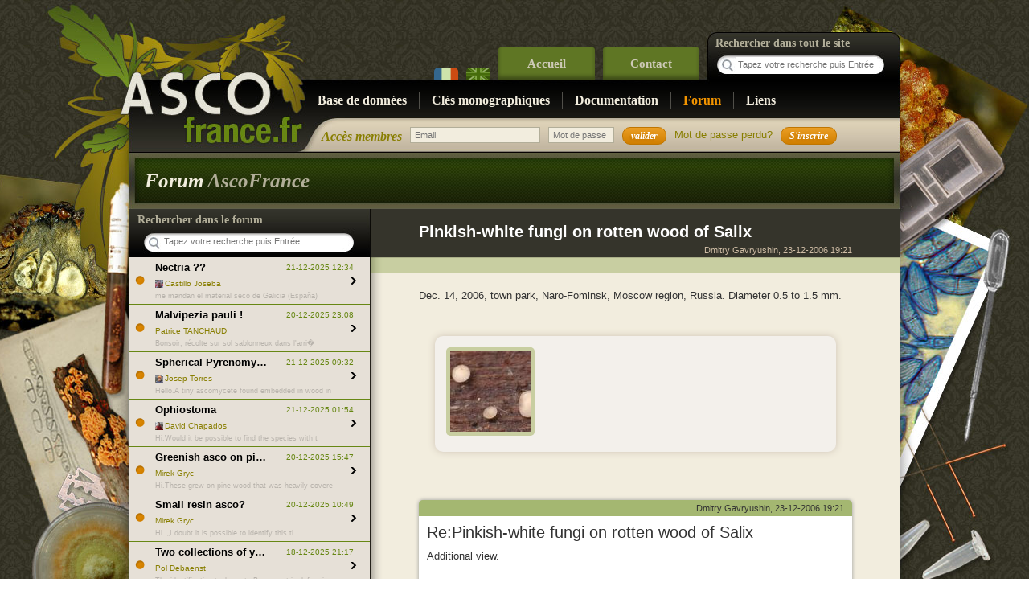

--- FILE ---
content_type: text/html; charset=utf-8
request_url: http://ascofrance.fr/forum/1189/pinkish-white-fungi-on-rotten-wood-of-salix
body_size: 14286
content:
<!DOCTYPE html PUBLIC "-//W3C//DTD XHTML 1.0 Transitional//EN" "http://www.w3.org/TR/xhtml1/DTD/xhtml1-transitional.dtd">
<html xmlns="http://www.w3.org/1999/xhtml" xml:lang="en" lang="en">
<head>
<meta http-equiv="Content-Type" content="text/html; charset=utf-8" />
<meta name="title" content="Pinkish-white fungi on rotten wood of Salix - Forum ASCOFrance" />
<meta name="description" content="Dec. 14, 2006, town park, Naro-Fominsk, Moscow region, Russia. Diameter 0.5 to 1.5 mm." />
<meta name="language" content="fr" />
<title>Pinkish-white fungi on rotten wood of Salix - Forum ASCOFrance</title>

<link rel="stylesheet" type="text/css" media="screen" href="/css/main.css" />
<link rel="stylesheet" type="text/css" media="screen" href="/css/jquery-ui-1.7.2.custom.css" />
<script type="text/javascript" src="http://ajax.googleapis.com/ajax/libs/jquery/1.4.3/jquery.min.js"></script>
<script type="text/javascript" src="http://cdn.jquerytools.org/1.2.5/all/jquery.tools.min.js"></script>
<script type="text/javascript" src="/js/placeholder.js"></script>

		<!-- Des feuilles qui ont du style --> 
		<link rel="stylesheet" href="/css/styles.css" /> 
		
		<!-- Gestion des particularités (pour être poli) des anciennes versions du navigateur de Redmond -->
		<!--[if lte IE 7]>
		   <link href="/css/lteIE7.css" rel="stylesheet" type="text/css" />
			<script type="text/javascript" src="/js/badbrowser/jquery.badBrowser.js"></script> 
			<link rel="stylesheet" type="text/css" href="/js/badbrowser/style.css" media="screen" /> 
		<![endif]-->

		<script type="text/javascript">

		  var _gaq = _gaq || [];
		  _gaq.push(['_setAccount', 'UA-23827290-1']);
		  _gaq.push(['_trackPageview']);

		  (function() {
		    var ga = document.createElement('script'); ga.type = 'text/javascript'; ga.async = true;
		    ga.src = ('https:' == document.location.protocol ? 'https://ssl' : 'http://www') + '.google-analytics.com/ga.js';
		    var s = document.getElementsByTagName('script')[0]; s.parentNode.insertBefore(ga, s);
		  })();

		</script>
</head>
<body>

	<!-- Conteneur général -->


		<div id="global" class= "module_forum"> 
			
						<div id="topmenu">
				<ul>
									<li class="btnLang btnfr"><a class="active" href="/user/culture/langue/fr"><span>Français</span></a></li>  
									<li class="btnLang btnen"><a class="" href="/user/culture/langue/en"><span>Anglais</span></a></li>  
									<li><a href="/"  >Accueil</a></li>
					<li><a href="/contact"   >Contact</a></li>
				</ul>
				
				<div id="searchengine">
					<form action="/main/search" method="get">
						<label>Rechercher dans tout le site</label>
						<input type="text" name="searchString" id="searchString" placeholder="Tapez votre recherche puis Entrée" />
					</form>
				</div>
			</div>
			
			<div id="menu">
				<ul>
					<li><a href="/base-de-donnees?valide=1&filter=none" >Base de données</a></li>          
                    <!--
                    <li><a href="/echanges" >Banque d'échanges</a></li>
						-->
                    <li><a href="/monographique" >Clés monographiques</a></li>           
                    <li><a href="/documentation" >Documentation</a></li>
					<li><a href="/forum?page=1"  class="current" >Forum</a></li>
					<li><a href="/liens"  class="last">Liens</a></li>					
				</ul>
			</div>
						<div id="private">

			
				<h1>Accès membres</h1>
				
				<form action="/ascologin" method="post">
					<input type="hidden" name="login[_csrf_token]" value="2687f72ed6307b6b64a394f963a29fbf" id="login__csrf_token" />				    <input class="champ champMail" placeholder="Email" type="text" name="login[identifiant]" id="login_identifiant" />					<input class="champ" placeholder="Mot de passe" type="password" name="login[password]" id="login_password" />					<input type="submit" name="valider" id="valider" value="valider" class="btn" />
				</form>
				
				<a href="/user/lostpwd" id="lostpassword">Mot de passe perdu?</a>
				<a href="/register" id="signin" class="btn">S'inscrire</a>
						</div>


			
			<div id="header">
				  					<h1>Forum <span>AscoFrance</span></h1>
								
							 
							 
			</div>
			
			<div id="page">
				<div id="content">
										<script>

    function charge(id)
    {
        var div=$("#"+id);

        $('div#loader').append("<img src='/images/ajax-loader.gif' id='loader_texte'>");

        $(div).find(' div.forumListStatut img').remove();
        $(div).find(' div.forumListStatut').html("<img src='/images/lu.png'/>");
	
        $("#forum_list div").removeClass('current');
        $("#forum_message").load( 
        "/forum/showajax/id/"+id, 
        function(data){  $('#loader_texte').remove();  }
    );
        $(div).addClass('current');
    }

    $(document).ready(function() {
	
        $('#forum_list div').click(function() { charge(this.id); return false; });

    });
</script>


<div id="forum" class="withHeader">
    <div id='forum_list' class="leftList">
        <form action="/main/search" method="get" class="localSearch">
            <label>Rechercher dans le forum</label>
            <input type="text" name="searchString" id="searchString" placeholder="Tapez votre recherche puis Entrée" />
            <input type="hidden" name="search_tab" value="forum" id="search_tab"/>
        </form>
            <div id='forum_84134' class="forumListMsg">
                <div class='forumListStatut'>
                                            <img src="/images/nonlu.png" />                                    </div>

                <p class="forumListDate">21-12-2025 12:34</p>
                <div class="forumListTitre"><a href="/forum/84134/nectria">Nectria ??</a></div>

                <img src="/uploads/user_vgn/Joseba-0001.JPG" alt="Castillo Joseba"  class = "forumListPictureProfile" />                <span class="forumListUsername">Castillo Joseba</span>
                <p class="forumListResume">me mandan el material seco de Galicia (España)  </p>
            </div>
            <div id='forum_84127' class="forumListMsg">
                <div class='forumListStatut'>
                                            <img src="/images/nonlu.png" />                                    </div>

                <p class="forumListDate">20-12-2025 23:08</p>
                <div class="forumListTitre"><a href="/forum/84127/malvipezia-pauli">Malvipezia pauli !</a></div>

                                <span class="forumListUsername">Patrice TANCHAUD</span>
                <p class="forumListResume">Bonsoir,
récolte sur sol sablonneux dans l'arri�</p>
            </div>
            <div id='forum_84131' class="forumListMsg">
                <div class='forumListStatut'>
                                            <img src="/images/nonlu.png" />                                    </div>

                <p class="forumListDate">21-12-2025 09:32</p>
                <div class="forumListTitre"><a href="/forum/84131/spherical-pyrenomycete">Spherical Pyrenomycete</a></div>

                <img src="/uploads/user_vgn/-0038.JPG" alt="Josep Torres"  class = "forumListPictureProfile" />                <span class="forumListUsername">Josep Torres</span>
                <p class="forumListResume">Hello.A tiny ascomycete found embedded in wood in </p>
            </div>
            <div id='forum_84129' class="forumListMsg">
                <div class='forumListStatut'>
                                            <img src="/images/nonlu.png" />                                    </div>

                <p class="forumListDate">21-12-2025 01:54</p>
                <div class="forumListTitre"><a href="/forum/84129/ophiostoma">Ophiostoma </a></div>

                <img src="/uploads/user_vgn/Chapados-0001.jpg" alt="David Chapados"  class = "forumListPictureProfile" />                <span class="forumListUsername">David Chapados</span>
                <p class="forumListResume">Hi,Would it be possible to find the species with t</p>
            </div>
            <div id='forum_84116' class="forumListMsg">
                <div class='forumListStatut'>
                                            <img src="/images/nonlu.png" />                                    </div>

                <p class="forumListDate">20-12-2025 15:47</p>
                <div class="forumListTitre"><a href="/forum/84116/greenish-asco-on-pine">Greenish asco on pine?</a></div>

                                <span class="forumListUsername">Mirek Gryc</span>
                <p class="forumListResume">Hi.These grew on pine wood that was heavily covere</p>
            </div>
            <div id='forum_84112' class="forumListMsg">
                <div class='forumListStatut'>
                                            <img src="/images/nonlu.png" />                                    </div>

                <p class="forumListDate">20-12-2025 10:49</p>
                <div class="forumListTitre"><a href="/forum/84112/small-resin-asco">Small resin asco?</a></div>

                                <span class="forumListUsername">Mirek Gryc</span>
                <p class="forumListResume">Hi.
„I doubt it is possible to identify this ti</p>
            </div>
            <div id='forum_84099' class="forumListMsg">
                <div class='forumListStatut'>
                                            <img src="/images/nonlu.png" />                                    </div>

                <p class="forumListDate">18-12-2025 21:17</p>
                <div class="forumListTitre"><a href="/forum/84099/two-collections-of-yellowish-discs-on-bare-ground">Two collections of yellowish discs on bare ground</a></div>

                                <span class="forumListUsername">Pol Debaenst</span>
                <p class="forumListResume">The identification took me to Byssonectria deformi</p>
            </div>
            <div id='forum_84064' class="forumListMsg">
                <div class='forumListStatut'>
                                            <img src="/images/nonlu.png" />                                    </div>

                <p class="forumListDate">15-12-2025 07:09</p>
                <div class="forumListTitre"><a href="/forum/84064/indet-rutstroemiaceae-sp-on-unk-fallen-leaves">indet. Rutstroemiaceae sp. on unk. fallen leaves</a></div>

                <img src="/uploads/user_vgn/Newman-0001.jpg" alt="Danny Newman"  class = "forumListPictureProfile" />                <span class="forumListUsername">Danny Newman</span>
                <p class="forumListResume">indet. Rutstroemiaceae sp. on unk. fallen leavesMc</p>
            </div>
            <div id='forum_84102' class="forumListMsg">
                <div class='forumListStatut'>
                                            <img src="/images/nonlu.png" />                                    </div>

                <p class="forumListDate">19-12-2025 10:10</p>
                <div class="forumListTitre"><a href="/forum/84102/peziza-vers-varia">Peziza vers varia ?</a></div>

                                <span class="forumListUsername">Patrice TANCHAUD</span>
                <p class="forumListResume">Bonjour,
récolte réalisée en milieu dunaire, a</p>
            </div>
            <div id='forum_84096' class="forumListMsg">
                <div class='forumListStatut'>
                                            <img src="/images/nonlu.png" />                                    </div>

                <p class="forumListDate">18-12-2025 17:23</p>
                <div class="forumListTitre"><a href="/forum/84096/polydesmia-fructicola">Polydesmia fructicola ?</a></div>

                <img src="/uploads/user_vgn/Coue-0001.jpg" alt="Bruno Cou&Atilde;&copy;"  class = "forumListPictureProfile" />                <span class="forumListUsername">Bruno Coué</span>
                <p class="forumListResume">Bonjour,je serais heureux d'avoir votre avis sur c</p>
            </div>
<div class="forumPager pager">

<a class="btn" href="/forum?page=1">&laquo;</a>	
<a class="btn" href="/forum?page=1">&lt;</a>	    	<a class="btn active" href="/forum?page=1">1</a>   	    	<a class="btn" href="/forum?page=2">2</a>   	    	<a class="btn" href="/forum?page=3">3</a>   	    	<a class="btn" href="/forum?page=4">4</a>   	    	<a class="btn" href="/forum?page=5">5</a>   	   	
<a class="btn" href="/forum?page=2">&gt;</a>     	
<a class="btn" href="/forum?page=1595">&raquo;</a>    
    <select onChange="window.location='forum/index?page='+this.value">
        <option value="1"  SELECTED>Page 1</option>
        <option value="2"  >Page 2</option>
        <option value="3"  >Page 3</option>
        <option value="4"  >Page 4</option>
        <option value="5"  >Page 5</option>
        <option value="6"  >Page 6</option>
        <option value="7"  >Page 7</option>
        <option value="8"  >Page 8</option>
        <option value="9"  >Page 9</option>
        <option value="10"  >Page 10</option>
        <option value="11"  >Page 11</option>
        <option value="12"  >Page 12</option>
        <option value="13"  >Page 13</option>
        <option value="14"  >Page 14</option>
        <option value="15"  >Page 15</option>
        <option value="16"  >Page 16</option>
        <option value="17"  >Page 17</option>
        <option value="18"  >Page 18</option>
        <option value="19"  >Page 19</option>
        <option value="20"  >Page 20</option>
        <option value="21"  >Page 21</option>
        <option value="22"  >Page 22</option>
        <option value="23"  >Page 23</option>
        <option value="24"  >Page 24</option>
        <option value="25"  >Page 25</option>
        <option value="26"  >Page 26</option>
        <option value="27"  >Page 27</option>
        <option value="28"  >Page 28</option>
        <option value="29"  >Page 29</option>
        <option value="30"  >Page 30</option>
        <option value="31"  >Page 31</option>
        <option value="32"  >Page 32</option>
        <option value="33"  >Page 33</option>
        <option value="34"  >Page 34</option>
        <option value="35"  >Page 35</option>
        <option value="36"  >Page 36</option>
        <option value="37"  >Page 37</option>
        <option value="38"  >Page 38</option>
        <option value="39"  >Page 39</option>
        <option value="40"  >Page 40</option>
        <option value="41"  >Page 41</option>
        <option value="42"  >Page 42</option>
        <option value="43"  >Page 43</option>
        <option value="44"  >Page 44</option>
        <option value="45"  >Page 45</option>
        <option value="46"  >Page 46</option>
        <option value="47"  >Page 47</option>
        <option value="48"  >Page 48</option>
        <option value="49"  >Page 49</option>
        <option value="50"  >Page 50</option>
        <option value="51"  >Page 51</option>
        <option value="52"  >Page 52</option>
        <option value="53"  >Page 53</option>
        <option value="54"  >Page 54</option>
        <option value="55"  >Page 55</option>
        <option value="56"  >Page 56</option>
        <option value="57"  >Page 57</option>
        <option value="58"  >Page 58</option>
        <option value="59"  >Page 59</option>
        <option value="60"  >Page 60</option>
        <option value="61"  >Page 61</option>
        <option value="62"  >Page 62</option>
        <option value="63"  >Page 63</option>
        <option value="64"  >Page 64</option>
        <option value="65"  >Page 65</option>
        <option value="66"  >Page 66</option>
        <option value="67"  >Page 67</option>
        <option value="68"  >Page 68</option>
        <option value="69"  >Page 69</option>
        <option value="70"  >Page 70</option>
        <option value="71"  >Page 71</option>
        <option value="72"  >Page 72</option>
        <option value="73"  >Page 73</option>
        <option value="74"  >Page 74</option>
        <option value="75"  >Page 75</option>
        <option value="76"  >Page 76</option>
        <option value="77"  >Page 77</option>
        <option value="78"  >Page 78</option>
        <option value="79"  >Page 79</option>
        <option value="80"  >Page 80</option>
        <option value="81"  >Page 81</option>
        <option value="82"  >Page 82</option>
        <option value="83"  >Page 83</option>
        <option value="84"  >Page 84</option>
        <option value="85"  >Page 85</option>
        <option value="86"  >Page 86</option>
        <option value="87"  >Page 87</option>
        <option value="88"  >Page 88</option>
        <option value="89"  >Page 89</option>
        <option value="90"  >Page 90</option>
        <option value="91"  >Page 91</option>
        <option value="92"  >Page 92</option>
        <option value="93"  >Page 93</option>
        <option value="94"  >Page 94</option>
        <option value="95"  >Page 95</option>
        <option value="96"  >Page 96</option>
        <option value="97"  >Page 97</option>
        <option value="98"  >Page 98</option>
        <option value="99"  >Page 99</option>
        <option value="100"  >Page 100</option>
        <option value="101"  >Page 101</option>
        <option value="102"  >Page 102</option>
        <option value="103"  >Page 103</option>
        <option value="104"  >Page 104</option>
        <option value="105"  >Page 105</option>
        <option value="106"  >Page 106</option>
        <option value="107"  >Page 107</option>
        <option value="108"  >Page 108</option>
        <option value="109"  >Page 109</option>
        <option value="110"  >Page 110</option>
        <option value="111"  >Page 111</option>
        <option value="112"  >Page 112</option>
        <option value="113"  >Page 113</option>
        <option value="114"  >Page 114</option>
        <option value="115"  >Page 115</option>
        <option value="116"  >Page 116</option>
        <option value="117"  >Page 117</option>
        <option value="118"  >Page 118</option>
        <option value="119"  >Page 119</option>
        <option value="120"  >Page 120</option>
        <option value="121"  >Page 121</option>
        <option value="122"  >Page 122</option>
        <option value="123"  >Page 123</option>
        <option value="124"  >Page 124</option>
        <option value="125"  >Page 125</option>
        <option value="126"  >Page 126</option>
        <option value="127"  >Page 127</option>
        <option value="128"  >Page 128</option>
        <option value="129"  >Page 129</option>
        <option value="130"  >Page 130</option>
        <option value="131"  >Page 131</option>
        <option value="132"  >Page 132</option>
        <option value="133"  >Page 133</option>
        <option value="134"  >Page 134</option>
        <option value="135"  >Page 135</option>
        <option value="136"  >Page 136</option>
        <option value="137"  >Page 137</option>
        <option value="138"  >Page 138</option>
        <option value="139"  >Page 139</option>
        <option value="140"  >Page 140</option>
        <option value="141"  >Page 141</option>
        <option value="142"  >Page 142</option>
        <option value="143"  >Page 143</option>
        <option value="144"  >Page 144</option>
        <option value="145"  >Page 145</option>
        <option value="146"  >Page 146</option>
        <option value="147"  >Page 147</option>
        <option value="148"  >Page 148</option>
        <option value="149"  >Page 149</option>
        <option value="150"  >Page 150</option>
        <option value="151"  >Page 151</option>
        <option value="152"  >Page 152</option>
        <option value="153"  >Page 153</option>
        <option value="154"  >Page 154</option>
        <option value="155"  >Page 155</option>
        <option value="156"  >Page 156</option>
        <option value="157"  >Page 157</option>
        <option value="158"  >Page 158</option>
        <option value="159"  >Page 159</option>
        <option value="160"  >Page 160</option>
        <option value="161"  >Page 161</option>
        <option value="162"  >Page 162</option>
        <option value="163"  >Page 163</option>
        <option value="164"  >Page 164</option>
        <option value="165"  >Page 165</option>
        <option value="166"  >Page 166</option>
        <option value="167"  >Page 167</option>
        <option value="168"  >Page 168</option>
        <option value="169"  >Page 169</option>
        <option value="170"  >Page 170</option>
        <option value="171"  >Page 171</option>
        <option value="172"  >Page 172</option>
        <option value="173"  >Page 173</option>
        <option value="174"  >Page 174</option>
        <option value="175"  >Page 175</option>
        <option value="176"  >Page 176</option>
        <option value="177"  >Page 177</option>
        <option value="178"  >Page 178</option>
        <option value="179"  >Page 179</option>
        <option value="180"  >Page 180</option>
        <option value="181"  >Page 181</option>
        <option value="182"  >Page 182</option>
        <option value="183"  >Page 183</option>
        <option value="184"  >Page 184</option>
        <option value="185"  >Page 185</option>
        <option value="186"  >Page 186</option>
        <option value="187"  >Page 187</option>
        <option value="188"  >Page 188</option>
        <option value="189"  >Page 189</option>
        <option value="190"  >Page 190</option>
        <option value="191"  >Page 191</option>
        <option value="192"  >Page 192</option>
        <option value="193"  >Page 193</option>
        <option value="194"  >Page 194</option>
        <option value="195"  >Page 195</option>
        <option value="196"  >Page 196</option>
        <option value="197"  >Page 197</option>
        <option value="198"  >Page 198</option>
        <option value="199"  >Page 199</option>
        <option value="200"  >Page 200</option>
        <option value="201"  >Page 201</option>
        <option value="202"  >Page 202</option>
        <option value="203"  >Page 203</option>
        <option value="204"  >Page 204</option>
        <option value="205"  >Page 205</option>
        <option value="206"  >Page 206</option>
        <option value="207"  >Page 207</option>
        <option value="208"  >Page 208</option>
        <option value="209"  >Page 209</option>
        <option value="210"  >Page 210</option>
        <option value="211"  >Page 211</option>
        <option value="212"  >Page 212</option>
        <option value="213"  >Page 213</option>
        <option value="214"  >Page 214</option>
        <option value="215"  >Page 215</option>
        <option value="216"  >Page 216</option>
        <option value="217"  >Page 217</option>
        <option value="218"  >Page 218</option>
        <option value="219"  >Page 219</option>
        <option value="220"  >Page 220</option>
        <option value="221"  >Page 221</option>
        <option value="222"  >Page 222</option>
        <option value="223"  >Page 223</option>
        <option value="224"  >Page 224</option>
        <option value="225"  >Page 225</option>
        <option value="226"  >Page 226</option>
        <option value="227"  >Page 227</option>
        <option value="228"  >Page 228</option>
        <option value="229"  >Page 229</option>
        <option value="230"  >Page 230</option>
        <option value="231"  >Page 231</option>
        <option value="232"  >Page 232</option>
        <option value="233"  >Page 233</option>
        <option value="234"  >Page 234</option>
        <option value="235"  >Page 235</option>
        <option value="236"  >Page 236</option>
        <option value="237"  >Page 237</option>
        <option value="238"  >Page 238</option>
        <option value="239"  >Page 239</option>
        <option value="240"  >Page 240</option>
        <option value="241"  >Page 241</option>
        <option value="242"  >Page 242</option>
        <option value="243"  >Page 243</option>
        <option value="244"  >Page 244</option>
        <option value="245"  >Page 245</option>
        <option value="246"  >Page 246</option>
        <option value="247"  >Page 247</option>
        <option value="248"  >Page 248</option>
        <option value="249"  >Page 249</option>
        <option value="250"  >Page 250</option>
        <option value="251"  >Page 251</option>
        <option value="252"  >Page 252</option>
        <option value="253"  >Page 253</option>
        <option value="254"  >Page 254</option>
        <option value="255"  >Page 255</option>
        <option value="256"  >Page 256</option>
        <option value="257"  >Page 257</option>
        <option value="258"  >Page 258</option>
        <option value="259"  >Page 259</option>
        <option value="260"  >Page 260</option>
        <option value="261"  >Page 261</option>
        <option value="262"  >Page 262</option>
        <option value="263"  >Page 263</option>
        <option value="264"  >Page 264</option>
        <option value="265"  >Page 265</option>
        <option value="266"  >Page 266</option>
        <option value="267"  >Page 267</option>
        <option value="268"  >Page 268</option>
        <option value="269"  >Page 269</option>
        <option value="270"  >Page 270</option>
        <option value="271"  >Page 271</option>
        <option value="272"  >Page 272</option>
        <option value="273"  >Page 273</option>
        <option value="274"  >Page 274</option>
        <option value="275"  >Page 275</option>
        <option value="276"  >Page 276</option>
        <option value="277"  >Page 277</option>
        <option value="278"  >Page 278</option>
        <option value="279"  >Page 279</option>
        <option value="280"  >Page 280</option>
        <option value="281"  >Page 281</option>
        <option value="282"  >Page 282</option>
        <option value="283"  >Page 283</option>
        <option value="284"  >Page 284</option>
        <option value="285"  >Page 285</option>
        <option value="286"  >Page 286</option>
        <option value="287"  >Page 287</option>
        <option value="288"  >Page 288</option>
        <option value="289"  >Page 289</option>
        <option value="290"  >Page 290</option>
        <option value="291"  >Page 291</option>
        <option value="292"  >Page 292</option>
        <option value="293"  >Page 293</option>
        <option value="294"  >Page 294</option>
        <option value="295"  >Page 295</option>
        <option value="296"  >Page 296</option>
        <option value="297"  >Page 297</option>
        <option value="298"  >Page 298</option>
        <option value="299"  >Page 299</option>
        <option value="300"  >Page 300</option>
        <option value="301"  >Page 301</option>
        <option value="302"  >Page 302</option>
        <option value="303"  >Page 303</option>
        <option value="304"  >Page 304</option>
        <option value="305"  >Page 305</option>
        <option value="306"  >Page 306</option>
        <option value="307"  >Page 307</option>
        <option value="308"  >Page 308</option>
        <option value="309"  >Page 309</option>
        <option value="310"  >Page 310</option>
        <option value="311"  >Page 311</option>
        <option value="312"  >Page 312</option>
        <option value="313"  >Page 313</option>
        <option value="314"  >Page 314</option>
        <option value="315"  >Page 315</option>
        <option value="316"  >Page 316</option>
        <option value="317"  >Page 317</option>
        <option value="318"  >Page 318</option>
        <option value="319"  >Page 319</option>
        <option value="320"  >Page 320</option>
        <option value="321"  >Page 321</option>
        <option value="322"  >Page 322</option>
        <option value="323"  >Page 323</option>
        <option value="324"  >Page 324</option>
        <option value="325"  >Page 325</option>
        <option value="326"  >Page 326</option>
        <option value="327"  >Page 327</option>
        <option value="328"  >Page 328</option>
        <option value="329"  >Page 329</option>
        <option value="330"  >Page 330</option>
        <option value="331"  >Page 331</option>
        <option value="332"  >Page 332</option>
        <option value="333"  >Page 333</option>
        <option value="334"  >Page 334</option>
        <option value="335"  >Page 335</option>
        <option value="336"  >Page 336</option>
        <option value="337"  >Page 337</option>
        <option value="338"  >Page 338</option>
        <option value="339"  >Page 339</option>
        <option value="340"  >Page 340</option>
        <option value="341"  >Page 341</option>
        <option value="342"  >Page 342</option>
        <option value="343"  >Page 343</option>
        <option value="344"  >Page 344</option>
        <option value="345"  >Page 345</option>
        <option value="346"  >Page 346</option>
        <option value="347"  >Page 347</option>
        <option value="348"  >Page 348</option>
        <option value="349"  >Page 349</option>
        <option value="350"  >Page 350</option>
        <option value="351"  >Page 351</option>
        <option value="352"  >Page 352</option>
        <option value="353"  >Page 353</option>
        <option value="354"  >Page 354</option>
        <option value="355"  >Page 355</option>
        <option value="356"  >Page 356</option>
        <option value="357"  >Page 357</option>
        <option value="358"  >Page 358</option>
        <option value="359"  >Page 359</option>
        <option value="360"  >Page 360</option>
        <option value="361"  >Page 361</option>
        <option value="362"  >Page 362</option>
        <option value="363"  >Page 363</option>
        <option value="364"  >Page 364</option>
        <option value="365"  >Page 365</option>
        <option value="366"  >Page 366</option>
        <option value="367"  >Page 367</option>
        <option value="368"  >Page 368</option>
        <option value="369"  >Page 369</option>
        <option value="370"  >Page 370</option>
        <option value="371"  >Page 371</option>
        <option value="372"  >Page 372</option>
        <option value="373"  >Page 373</option>
        <option value="374"  >Page 374</option>
        <option value="375"  >Page 375</option>
        <option value="376"  >Page 376</option>
        <option value="377"  >Page 377</option>
        <option value="378"  >Page 378</option>
        <option value="379"  >Page 379</option>
        <option value="380"  >Page 380</option>
        <option value="381"  >Page 381</option>
        <option value="382"  >Page 382</option>
        <option value="383"  >Page 383</option>
        <option value="384"  >Page 384</option>
        <option value="385"  >Page 385</option>
        <option value="386"  >Page 386</option>
        <option value="387"  >Page 387</option>
        <option value="388"  >Page 388</option>
        <option value="389"  >Page 389</option>
        <option value="390"  >Page 390</option>
        <option value="391"  >Page 391</option>
        <option value="392"  >Page 392</option>
        <option value="393"  >Page 393</option>
        <option value="394"  >Page 394</option>
        <option value="395"  >Page 395</option>
        <option value="396"  >Page 396</option>
        <option value="397"  >Page 397</option>
        <option value="398"  >Page 398</option>
        <option value="399"  >Page 399</option>
        <option value="400"  >Page 400</option>
        <option value="401"  >Page 401</option>
        <option value="402"  >Page 402</option>
        <option value="403"  >Page 403</option>
        <option value="404"  >Page 404</option>
        <option value="405"  >Page 405</option>
        <option value="406"  >Page 406</option>
        <option value="407"  >Page 407</option>
        <option value="408"  >Page 408</option>
        <option value="409"  >Page 409</option>
        <option value="410"  >Page 410</option>
        <option value="411"  >Page 411</option>
        <option value="412"  >Page 412</option>
        <option value="413"  >Page 413</option>
        <option value="414"  >Page 414</option>
        <option value="415"  >Page 415</option>
        <option value="416"  >Page 416</option>
        <option value="417"  >Page 417</option>
        <option value="418"  >Page 418</option>
        <option value="419"  >Page 419</option>
        <option value="420"  >Page 420</option>
        <option value="421"  >Page 421</option>
        <option value="422"  >Page 422</option>
        <option value="423"  >Page 423</option>
        <option value="424"  >Page 424</option>
        <option value="425"  >Page 425</option>
        <option value="426"  >Page 426</option>
        <option value="427"  >Page 427</option>
        <option value="428"  >Page 428</option>
        <option value="429"  >Page 429</option>
        <option value="430"  >Page 430</option>
        <option value="431"  >Page 431</option>
        <option value="432"  >Page 432</option>
        <option value="433"  >Page 433</option>
        <option value="434"  >Page 434</option>
        <option value="435"  >Page 435</option>
        <option value="436"  >Page 436</option>
        <option value="437"  >Page 437</option>
        <option value="438"  >Page 438</option>
        <option value="439"  >Page 439</option>
        <option value="440"  >Page 440</option>
        <option value="441"  >Page 441</option>
        <option value="442"  >Page 442</option>
        <option value="443"  >Page 443</option>
        <option value="444"  >Page 444</option>
        <option value="445"  >Page 445</option>
        <option value="446"  >Page 446</option>
        <option value="447"  >Page 447</option>
        <option value="448"  >Page 448</option>
        <option value="449"  >Page 449</option>
        <option value="450"  >Page 450</option>
        <option value="451"  >Page 451</option>
        <option value="452"  >Page 452</option>
        <option value="453"  >Page 453</option>
        <option value="454"  >Page 454</option>
        <option value="455"  >Page 455</option>
        <option value="456"  >Page 456</option>
        <option value="457"  >Page 457</option>
        <option value="458"  >Page 458</option>
        <option value="459"  >Page 459</option>
        <option value="460"  >Page 460</option>
        <option value="461"  >Page 461</option>
        <option value="462"  >Page 462</option>
        <option value="463"  >Page 463</option>
        <option value="464"  >Page 464</option>
        <option value="465"  >Page 465</option>
        <option value="466"  >Page 466</option>
        <option value="467"  >Page 467</option>
        <option value="468"  >Page 468</option>
        <option value="469"  >Page 469</option>
        <option value="470"  >Page 470</option>
        <option value="471"  >Page 471</option>
        <option value="472"  >Page 472</option>
        <option value="473"  >Page 473</option>
        <option value="474"  >Page 474</option>
        <option value="475"  >Page 475</option>
        <option value="476"  >Page 476</option>
        <option value="477"  >Page 477</option>
        <option value="478"  >Page 478</option>
        <option value="479"  >Page 479</option>
        <option value="480"  >Page 480</option>
        <option value="481"  >Page 481</option>
        <option value="482"  >Page 482</option>
        <option value="483"  >Page 483</option>
        <option value="484"  >Page 484</option>
        <option value="485"  >Page 485</option>
        <option value="486"  >Page 486</option>
        <option value="487"  >Page 487</option>
        <option value="488"  >Page 488</option>
        <option value="489"  >Page 489</option>
        <option value="490"  >Page 490</option>
        <option value="491"  >Page 491</option>
        <option value="492"  >Page 492</option>
        <option value="493"  >Page 493</option>
        <option value="494"  >Page 494</option>
        <option value="495"  >Page 495</option>
        <option value="496"  >Page 496</option>
        <option value="497"  >Page 497</option>
        <option value="498"  >Page 498</option>
        <option value="499"  >Page 499</option>
        <option value="500"  >Page 500</option>
        <option value="501"  >Page 501</option>
        <option value="502"  >Page 502</option>
        <option value="503"  >Page 503</option>
        <option value="504"  >Page 504</option>
        <option value="505"  >Page 505</option>
        <option value="506"  >Page 506</option>
        <option value="507"  >Page 507</option>
        <option value="508"  >Page 508</option>
        <option value="509"  >Page 509</option>
        <option value="510"  >Page 510</option>
        <option value="511"  >Page 511</option>
        <option value="512"  >Page 512</option>
        <option value="513"  >Page 513</option>
        <option value="514"  >Page 514</option>
        <option value="515"  >Page 515</option>
        <option value="516"  >Page 516</option>
        <option value="517"  >Page 517</option>
        <option value="518"  >Page 518</option>
        <option value="519"  >Page 519</option>
        <option value="520"  >Page 520</option>
        <option value="521"  >Page 521</option>
        <option value="522"  >Page 522</option>
        <option value="523"  >Page 523</option>
        <option value="524"  >Page 524</option>
        <option value="525"  >Page 525</option>
        <option value="526"  >Page 526</option>
        <option value="527"  >Page 527</option>
        <option value="528"  >Page 528</option>
        <option value="529"  >Page 529</option>
        <option value="530"  >Page 530</option>
        <option value="531"  >Page 531</option>
        <option value="532"  >Page 532</option>
        <option value="533"  >Page 533</option>
        <option value="534"  >Page 534</option>
        <option value="535"  >Page 535</option>
        <option value="536"  >Page 536</option>
        <option value="537"  >Page 537</option>
        <option value="538"  >Page 538</option>
        <option value="539"  >Page 539</option>
        <option value="540"  >Page 540</option>
        <option value="541"  >Page 541</option>
        <option value="542"  >Page 542</option>
        <option value="543"  >Page 543</option>
        <option value="544"  >Page 544</option>
        <option value="545"  >Page 545</option>
        <option value="546"  >Page 546</option>
        <option value="547"  >Page 547</option>
        <option value="548"  >Page 548</option>
        <option value="549"  >Page 549</option>
        <option value="550"  >Page 550</option>
        <option value="551"  >Page 551</option>
        <option value="552"  >Page 552</option>
        <option value="553"  >Page 553</option>
        <option value="554"  >Page 554</option>
        <option value="555"  >Page 555</option>
        <option value="556"  >Page 556</option>
        <option value="557"  >Page 557</option>
        <option value="558"  >Page 558</option>
        <option value="559"  >Page 559</option>
        <option value="560"  >Page 560</option>
        <option value="561"  >Page 561</option>
        <option value="562"  >Page 562</option>
        <option value="563"  >Page 563</option>
        <option value="564"  >Page 564</option>
        <option value="565"  >Page 565</option>
        <option value="566"  >Page 566</option>
        <option value="567"  >Page 567</option>
        <option value="568"  >Page 568</option>
        <option value="569"  >Page 569</option>
        <option value="570"  >Page 570</option>
        <option value="571"  >Page 571</option>
        <option value="572"  >Page 572</option>
        <option value="573"  >Page 573</option>
        <option value="574"  >Page 574</option>
        <option value="575"  >Page 575</option>
        <option value="576"  >Page 576</option>
        <option value="577"  >Page 577</option>
        <option value="578"  >Page 578</option>
        <option value="579"  >Page 579</option>
        <option value="580"  >Page 580</option>
        <option value="581"  >Page 581</option>
        <option value="582"  >Page 582</option>
        <option value="583"  >Page 583</option>
        <option value="584"  >Page 584</option>
        <option value="585"  >Page 585</option>
        <option value="586"  >Page 586</option>
        <option value="587"  >Page 587</option>
        <option value="588"  >Page 588</option>
        <option value="589"  >Page 589</option>
        <option value="590"  >Page 590</option>
        <option value="591"  >Page 591</option>
        <option value="592"  >Page 592</option>
        <option value="593"  >Page 593</option>
        <option value="594"  >Page 594</option>
        <option value="595"  >Page 595</option>
        <option value="596"  >Page 596</option>
        <option value="597"  >Page 597</option>
        <option value="598"  >Page 598</option>
        <option value="599"  >Page 599</option>
        <option value="600"  >Page 600</option>
        <option value="601"  >Page 601</option>
        <option value="602"  >Page 602</option>
        <option value="603"  >Page 603</option>
        <option value="604"  >Page 604</option>
        <option value="605"  >Page 605</option>
        <option value="606"  >Page 606</option>
        <option value="607"  >Page 607</option>
        <option value="608"  >Page 608</option>
        <option value="609"  >Page 609</option>
        <option value="610"  >Page 610</option>
        <option value="611"  >Page 611</option>
        <option value="612"  >Page 612</option>
        <option value="613"  >Page 613</option>
        <option value="614"  >Page 614</option>
        <option value="615"  >Page 615</option>
        <option value="616"  >Page 616</option>
        <option value="617"  >Page 617</option>
        <option value="618"  >Page 618</option>
        <option value="619"  >Page 619</option>
        <option value="620"  >Page 620</option>
        <option value="621"  >Page 621</option>
        <option value="622"  >Page 622</option>
        <option value="623"  >Page 623</option>
        <option value="624"  >Page 624</option>
        <option value="625"  >Page 625</option>
        <option value="626"  >Page 626</option>
        <option value="627"  >Page 627</option>
        <option value="628"  >Page 628</option>
        <option value="629"  >Page 629</option>
        <option value="630"  >Page 630</option>
        <option value="631"  >Page 631</option>
        <option value="632"  >Page 632</option>
        <option value="633"  >Page 633</option>
        <option value="634"  >Page 634</option>
        <option value="635"  >Page 635</option>
        <option value="636"  >Page 636</option>
        <option value="637"  >Page 637</option>
        <option value="638"  >Page 638</option>
        <option value="639"  >Page 639</option>
        <option value="640"  >Page 640</option>
        <option value="641"  >Page 641</option>
        <option value="642"  >Page 642</option>
        <option value="643"  >Page 643</option>
        <option value="644"  >Page 644</option>
        <option value="645"  >Page 645</option>
        <option value="646"  >Page 646</option>
        <option value="647"  >Page 647</option>
        <option value="648"  >Page 648</option>
        <option value="649"  >Page 649</option>
        <option value="650"  >Page 650</option>
        <option value="651"  >Page 651</option>
        <option value="652"  >Page 652</option>
        <option value="653"  >Page 653</option>
        <option value="654"  >Page 654</option>
        <option value="655"  >Page 655</option>
        <option value="656"  >Page 656</option>
        <option value="657"  >Page 657</option>
        <option value="658"  >Page 658</option>
        <option value="659"  >Page 659</option>
        <option value="660"  >Page 660</option>
        <option value="661"  >Page 661</option>
        <option value="662"  >Page 662</option>
        <option value="663"  >Page 663</option>
        <option value="664"  >Page 664</option>
        <option value="665"  >Page 665</option>
        <option value="666"  >Page 666</option>
        <option value="667"  >Page 667</option>
        <option value="668"  >Page 668</option>
        <option value="669"  >Page 669</option>
        <option value="670"  >Page 670</option>
        <option value="671"  >Page 671</option>
        <option value="672"  >Page 672</option>
        <option value="673"  >Page 673</option>
        <option value="674"  >Page 674</option>
        <option value="675"  >Page 675</option>
        <option value="676"  >Page 676</option>
        <option value="677"  >Page 677</option>
        <option value="678"  >Page 678</option>
        <option value="679"  >Page 679</option>
        <option value="680"  >Page 680</option>
        <option value="681"  >Page 681</option>
        <option value="682"  >Page 682</option>
        <option value="683"  >Page 683</option>
        <option value="684"  >Page 684</option>
        <option value="685"  >Page 685</option>
        <option value="686"  >Page 686</option>
        <option value="687"  >Page 687</option>
        <option value="688"  >Page 688</option>
        <option value="689"  >Page 689</option>
        <option value="690"  >Page 690</option>
        <option value="691"  >Page 691</option>
        <option value="692"  >Page 692</option>
        <option value="693"  >Page 693</option>
        <option value="694"  >Page 694</option>
        <option value="695"  >Page 695</option>
        <option value="696"  >Page 696</option>
        <option value="697"  >Page 697</option>
        <option value="698"  >Page 698</option>
        <option value="699"  >Page 699</option>
        <option value="700"  >Page 700</option>
        <option value="701"  >Page 701</option>
        <option value="702"  >Page 702</option>
        <option value="703"  >Page 703</option>
        <option value="704"  >Page 704</option>
        <option value="705"  >Page 705</option>
        <option value="706"  >Page 706</option>
        <option value="707"  >Page 707</option>
        <option value="708"  >Page 708</option>
        <option value="709"  >Page 709</option>
        <option value="710"  >Page 710</option>
        <option value="711"  >Page 711</option>
        <option value="712"  >Page 712</option>
        <option value="713"  >Page 713</option>
        <option value="714"  >Page 714</option>
        <option value="715"  >Page 715</option>
        <option value="716"  >Page 716</option>
        <option value="717"  >Page 717</option>
        <option value="718"  >Page 718</option>
        <option value="719"  >Page 719</option>
        <option value="720"  >Page 720</option>
        <option value="721"  >Page 721</option>
        <option value="722"  >Page 722</option>
        <option value="723"  >Page 723</option>
        <option value="724"  >Page 724</option>
        <option value="725"  >Page 725</option>
        <option value="726"  >Page 726</option>
        <option value="727"  >Page 727</option>
        <option value="728"  >Page 728</option>
        <option value="729"  >Page 729</option>
        <option value="730"  >Page 730</option>
        <option value="731"  >Page 731</option>
        <option value="732"  >Page 732</option>
        <option value="733"  >Page 733</option>
        <option value="734"  >Page 734</option>
        <option value="735"  >Page 735</option>
        <option value="736"  >Page 736</option>
        <option value="737"  >Page 737</option>
        <option value="738"  >Page 738</option>
        <option value="739"  >Page 739</option>
        <option value="740"  >Page 740</option>
        <option value="741"  >Page 741</option>
        <option value="742"  >Page 742</option>
        <option value="743"  >Page 743</option>
        <option value="744"  >Page 744</option>
        <option value="745"  >Page 745</option>
        <option value="746"  >Page 746</option>
        <option value="747"  >Page 747</option>
        <option value="748"  >Page 748</option>
        <option value="749"  >Page 749</option>
        <option value="750"  >Page 750</option>
        <option value="751"  >Page 751</option>
        <option value="752"  >Page 752</option>
        <option value="753"  >Page 753</option>
        <option value="754"  >Page 754</option>
        <option value="755"  >Page 755</option>
        <option value="756"  >Page 756</option>
        <option value="757"  >Page 757</option>
        <option value="758"  >Page 758</option>
        <option value="759"  >Page 759</option>
        <option value="760"  >Page 760</option>
        <option value="761"  >Page 761</option>
        <option value="762"  >Page 762</option>
        <option value="763"  >Page 763</option>
        <option value="764"  >Page 764</option>
        <option value="765"  >Page 765</option>
        <option value="766"  >Page 766</option>
        <option value="767"  >Page 767</option>
        <option value="768"  >Page 768</option>
        <option value="769"  >Page 769</option>
        <option value="770"  >Page 770</option>
        <option value="771"  >Page 771</option>
        <option value="772"  >Page 772</option>
        <option value="773"  >Page 773</option>
        <option value="774"  >Page 774</option>
        <option value="775"  >Page 775</option>
        <option value="776"  >Page 776</option>
        <option value="777"  >Page 777</option>
        <option value="778"  >Page 778</option>
        <option value="779"  >Page 779</option>
        <option value="780"  >Page 780</option>
        <option value="781"  >Page 781</option>
        <option value="782"  >Page 782</option>
        <option value="783"  >Page 783</option>
        <option value="784"  >Page 784</option>
        <option value="785"  >Page 785</option>
        <option value="786"  >Page 786</option>
        <option value="787"  >Page 787</option>
        <option value="788"  >Page 788</option>
        <option value="789"  >Page 789</option>
        <option value="790"  >Page 790</option>
        <option value="791"  >Page 791</option>
        <option value="792"  >Page 792</option>
        <option value="793"  >Page 793</option>
        <option value="794"  >Page 794</option>
        <option value="795"  >Page 795</option>
        <option value="796"  >Page 796</option>
        <option value="797"  >Page 797</option>
        <option value="798"  >Page 798</option>
        <option value="799"  >Page 799</option>
        <option value="800"  >Page 800</option>
        <option value="801"  >Page 801</option>
        <option value="802"  >Page 802</option>
        <option value="803"  >Page 803</option>
        <option value="804"  >Page 804</option>
        <option value="805"  >Page 805</option>
        <option value="806"  >Page 806</option>
        <option value="807"  >Page 807</option>
        <option value="808"  >Page 808</option>
        <option value="809"  >Page 809</option>
        <option value="810"  >Page 810</option>
        <option value="811"  >Page 811</option>
        <option value="812"  >Page 812</option>
        <option value="813"  >Page 813</option>
        <option value="814"  >Page 814</option>
        <option value="815"  >Page 815</option>
        <option value="816"  >Page 816</option>
        <option value="817"  >Page 817</option>
        <option value="818"  >Page 818</option>
        <option value="819"  >Page 819</option>
        <option value="820"  >Page 820</option>
        <option value="821"  >Page 821</option>
        <option value="822"  >Page 822</option>
        <option value="823"  >Page 823</option>
        <option value="824"  >Page 824</option>
        <option value="825"  >Page 825</option>
        <option value="826"  >Page 826</option>
        <option value="827"  >Page 827</option>
        <option value="828"  >Page 828</option>
        <option value="829"  >Page 829</option>
        <option value="830"  >Page 830</option>
        <option value="831"  >Page 831</option>
        <option value="832"  >Page 832</option>
        <option value="833"  >Page 833</option>
        <option value="834"  >Page 834</option>
        <option value="835"  >Page 835</option>
        <option value="836"  >Page 836</option>
        <option value="837"  >Page 837</option>
        <option value="838"  >Page 838</option>
        <option value="839"  >Page 839</option>
        <option value="840"  >Page 840</option>
        <option value="841"  >Page 841</option>
        <option value="842"  >Page 842</option>
        <option value="843"  >Page 843</option>
        <option value="844"  >Page 844</option>
        <option value="845"  >Page 845</option>
        <option value="846"  >Page 846</option>
        <option value="847"  >Page 847</option>
        <option value="848"  >Page 848</option>
        <option value="849"  >Page 849</option>
        <option value="850"  >Page 850</option>
        <option value="851"  >Page 851</option>
        <option value="852"  >Page 852</option>
        <option value="853"  >Page 853</option>
        <option value="854"  >Page 854</option>
        <option value="855"  >Page 855</option>
        <option value="856"  >Page 856</option>
        <option value="857"  >Page 857</option>
        <option value="858"  >Page 858</option>
        <option value="859"  >Page 859</option>
        <option value="860"  >Page 860</option>
        <option value="861"  >Page 861</option>
        <option value="862"  >Page 862</option>
        <option value="863"  >Page 863</option>
        <option value="864"  >Page 864</option>
        <option value="865"  >Page 865</option>
        <option value="866"  >Page 866</option>
        <option value="867"  >Page 867</option>
        <option value="868"  >Page 868</option>
        <option value="869"  >Page 869</option>
        <option value="870"  >Page 870</option>
        <option value="871"  >Page 871</option>
        <option value="872"  >Page 872</option>
        <option value="873"  >Page 873</option>
        <option value="874"  >Page 874</option>
        <option value="875"  >Page 875</option>
        <option value="876"  >Page 876</option>
        <option value="877"  >Page 877</option>
        <option value="878"  >Page 878</option>
        <option value="879"  >Page 879</option>
        <option value="880"  >Page 880</option>
        <option value="881"  >Page 881</option>
        <option value="882"  >Page 882</option>
        <option value="883"  >Page 883</option>
        <option value="884"  >Page 884</option>
        <option value="885"  >Page 885</option>
        <option value="886"  >Page 886</option>
        <option value="887"  >Page 887</option>
        <option value="888"  >Page 888</option>
        <option value="889"  >Page 889</option>
        <option value="890"  >Page 890</option>
        <option value="891"  >Page 891</option>
        <option value="892"  >Page 892</option>
        <option value="893"  >Page 893</option>
        <option value="894"  >Page 894</option>
        <option value="895"  >Page 895</option>
        <option value="896"  >Page 896</option>
        <option value="897"  >Page 897</option>
        <option value="898"  >Page 898</option>
        <option value="899"  >Page 899</option>
        <option value="900"  >Page 900</option>
        <option value="901"  >Page 901</option>
        <option value="902"  >Page 902</option>
        <option value="903"  >Page 903</option>
        <option value="904"  >Page 904</option>
        <option value="905"  >Page 905</option>
        <option value="906"  >Page 906</option>
        <option value="907"  >Page 907</option>
        <option value="908"  >Page 908</option>
        <option value="909"  >Page 909</option>
        <option value="910"  >Page 910</option>
        <option value="911"  >Page 911</option>
        <option value="912"  >Page 912</option>
        <option value="913"  >Page 913</option>
        <option value="914"  >Page 914</option>
        <option value="915"  >Page 915</option>
        <option value="916"  >Page 916</option>
        <option value="917"  >Page 917</option>
        <option value="918"  >Page 918</option>
        <option value="919"  >Page 919</option>
        <option value="920"  >Page 920</option>
        <option value="921"  >Page 921</option>
        <option value="922"  >Page 922</option>
        <option value="923"  >Page 923</option>
        <option value="924"  >Page 924</option>
        <option value="925"  >Page 925</option>
        <option value="926"  >Page 926</option>
        <option value="927"  >Page 927</option>
        <option value="928"  >Page 928</option>
        <option value="929"  >Page 929</option>
        <option value="930"  >Page 930</option>
        <option value="931"  >Page 931</option>
        <option value="932"  >Page 932</option>
        <option value="933"  >Page 933</option>
        <option value="934"  >Page 934</option>
        <option value="935"  >Page 935</option>
        <option value="936"  >Page 936</option>
        <option value="937"  >Page 937</option>
        <option value="938"  >Page 938</option>
        <option value="939"  >Page 939</option>
        <option value="940"  >Page 940</option>
        <option value="941"  >Page 941</option>
        <option value="942"  >Page 942</option>
        <option value="943"  >Page 943</option>
        <option value="944"  >Page 944</option>
        <option value="945"  >Page 945</option>
        <option value="946"  >Page 946</option>
        <option value="947"  >Page 947</option>
        <option value="948"  >Page 948</option>
        <option value="949"  >Page 949</option>
        <option value="950"  >Page 950</option>
        <option value="951"  >Page 951</option>
        <option value="952"  >Page 952</option>
        <option value="953"  >Page 953</option>
        <option value="954"  >Page 954</option>
        <option value="955"  >Page 955</option>
        <option value="956"  >Page 956</option>
        <option value="957"  >Page 957</option>
        <option value="958"  >Page 958</option>
        <option value="959"  >Page 959</option>
        <option value="960"  >Page 960</option>
        <option value="961"  >Page 961</option>
        <option value="962"  >Page 962</option>
        <option value="963"  >Page 963</option>
        <option value="964"  >Page 964</option>
        <option value="965"  >Page 965</option>
        <option value="966"  >Page 966</option>
        <option value="967"  >Page 967</option>
        <option value="968"  >Page 968</option>
        <option value="969"  >Page 969</option>
        <option value="970"  >Page 970</option>
        <option value="971"  >Page 971</option>
        <option value="972"  >Page 972</option>
        <option value="973"  >Page 973</option>
        <option value="974"  >Page 974</option>
        <option value="975"  >Page 975</option>
        <option value="976"  >Page 976</option>
        <option value="977"  >Page 977</option>
        <option value="978"  >Page 978</option>
        <option value="979"  >Page 979</option>
        <option value="980"  >Page 980</option>
        <option value="981"  >Page 981</option>
        <option value="982"  >Page 982</option>
        <option value="983"  >Page 983</option>
        <option value="984"  >Page 984</option>
        <option value="985"  >Page 985</option>
        <option value="986"  >Page 986</option>
        <option value="987"  >Page 987</option>
        <option value="988"  >Page 988</option>
        <option value="989"  >Page 989</option>
        <option value="990"  >Page 990</option>
        <option value="991"  >Page 991</option>
        <option value="992"  >Page 992</option>
        <option value="993"  >Page 993</option>
        <option value="994"  >Page 994</option>
        <option value="995"  >Page 995</option>
        <option value="996"  >Page 996</option>
        <option value="997"  >Page 997</option>
        <option value="998"  >Page 998</option>
        <option value="999"  >Page 999</option>
        <option value="1000"  >Page 1000</option>
        <option value="1001"  >Page 1001</option>
        <option value="1002"  >Page 1002</option>
        <option value="1003"  >Page 1003</option>
        <option value="1004"  >Page 1004</option>
        <option value="1005"  >Page 1005</option>
        <option value="1006"  >Page 1006</option>
        <option value="1007"  >Page 1007</option>
        <option value="1008"  >Page 1008</option>
        <option value="1009"  >Page 1009</option>
        <option value="1010"  >Page 1010</option>
        <option value="1011"  >Page 1011</option>
        <option value="1012"  >Page 1012</option>
        <option value="1013"  >Page 1013</option>
        <option value="1014"  >Page 1014</option>
        <option value="1015"  >Page 1015</option>
        <option value="1016"  >Page 1016</option>
        <option value="1017"  >Page 1017</option>
        <option value="1018"  >Page 1018</option>
        <option value="1019"  >Page 1019</option>
        <option value="1020"  >Page 1020</option>
        <option value="1021"  >Page 1021</option>
        <option value="1022"  >Page 1022</option>
        <option value="1023"  >Page 1023</option>
        <option value="1024"  >Page 1024</option>
        <option value="1025"  >Page 1025</option>
        <option value="1026"  >Page 1026</option>
        <option value="1027"  >Page 1027</option>
        <option value="1028"  >Page 1028</option>
        <option value="1029"  >Page 1029</option>
        <option value="1030"  >Page 1030</option>
        <option value="1031"  >Page 1031</option>
        <option value="1032"  >Page 1032</option>
        <option value="1033"  >Page 1033</option>
        <option value="1034"  >Page 1034</option>
        <option value="1035"  >Page 1035</option>
        <option value="1036"  >Page 1036</option>
        <option value="1037"  >Page 1037</option>
        <option value="1038"  >Page 1038</option>
        <option value="1039"  >Page 1039</option>
        <option value="1040"  >Page 1040</option>
        <option value="1041"  >Page 1041</option>
        <option value="1042"  >Page 1042</option>
        <option value="1043"  >Page 1043</option>
        <option value="1044"  >Page 1044</option>
        <option value="1045"  >Page 1045</option>
        <option value="1046"  >Page 1046</option>
        <option value="1047"  >Page 1047</option>
        <option value="1048"  >Page 1048</option>
        <option value="1049"  >Page 1049</option>
        <option value="1050"  >Page 1050</option>
        <option value="1051"  >Page 1051</option>
        <option value="1052"  >Page 1052</option>
        <option value="1053"  >Page 1053</option>
        <option value="1054"  >Page 1054</option>
        <option value="1055"  >Page 1055</option>
        <option value="1056"  >Page 1056</option>
        <option value="1057"  >Page 1057</option>
        <option value="1058"  >Page 1058</option>
        <option value="1059"  >Page 1059</option>
        <option value="1060"  >Page 1060</option>
        <option value="1061"  >Page 1061</option>
        <option value="1062"  >Page 1062</option>
        <option value="1063"  >Page 1063</option>
        <option value="1064"  >Page 1064</option>
        <option value="1065"  >Page 1065</option>
        <option value="1066"  >Page 1066</option>
        <option value="1067"  >Page 1067</option>
        <option value="1068"  >Page 1068</option>
        <option value="1069"  >Page 1069</option>
        <option value="1070"  >Page 1070</option>
        <option value="1071"  >Page 1071</option>
        <option value="1072"  >Page 1072</option>
        <option value="1073"  >Page 1073</option>
        <option value="1074"  >Page 1074</option>
        <option value="1075"  >Page 1075</option>
        <option value="1076"  >Page 1076</option>
        <option value="1077"  >Page 1077</option>
        <option value="1078"  >Page 1078</option>
        <option value="1079"  >Page 1079</option>
        <option value="1080"  >Page 1080</option>
        <option value="1081"  >Page 1081</option>
        <option value="1082"  >Page 1082</option>
        <option value="1083"  >Page 1083</option>
        <option value="1084"  >Page 1084</option>
        <option value="1085"  >Page 1085</option>
        <option value="1086"  >Page 1086</option>
        <option value="1087"  >Page 1087</option>
        <option value="1088"  >Page 1088</option>
        <option value="1089"  >Page 1089</option>
        <option value="1090"  >Page 1090</option>
        <option value="1091"  >Page 1091</option>
        <option value="1092"  >Page 1092</option>
        <option value="1093"  >Page 1093</option>
        <option value="1094"  >Page 1094</option>
        <option value="1095"  >Page 1095</option>
        <option value="1096"  >Page 1096</option>
        <option value="1097"  >Page 1097</option>
        <option value="1098"  >Page 1098</option>
        <option value="1099"  >Page 1099</option>
        <option value="1100"  >Page 1100</option>
        <option value="1101"  >Page 1101</option>
        <option value="1102"  >Page 1102</option>
        <option value="1103"  >Page 1103</option>
        <option value="1104"  >Page 1104</option>
        <option value="1105"  >Page 1105</option>
        <option value="1106"  >Page 1106</option>
        <option value="1107"  >Page 1107</option>
        <option value="1108"  >Page 1108</option>
        <option value="1109"  >Page 1109</option>
        <option value="1110"  >Page 1110</option>
        <option value="1111"  >Page 1111</option>
        <option value="1112"  >Page 1112</option>
        <option value="1113"  >Page 1113</option>
        <option value="1114"  >Page 1114</option>
        <option value="1115"  >Page 1115</option>
        <option value="1116"  >Page 1116</option>
        <option value="1117"  >Page 1117</option>
        <option value="1118"  >Page 1118</option>
        <option value="1119"  >Page 1119</option>
        <option value="1120"  >Page 1120</option>
        <option value="1121"  >Page 1121</option>
        <option value="1122"  >Page 1122</option>
        <option value="1123"  >Page 1123</option>
        <option value="1124"  >Page 1124</option>
        <option value="1125"  >Page 1125</option>
        <option value="1126"  >Page 1126</option>
        <option value="1127"  >Page 1127</option>
        <option value="1128"  >Page 1128</option>
        <option value="1129"  >Page 1129</option>
        <option value="1130"  >Page 1130</option>
        <option value="1131"  >Page 1131</option>
        <option value="1132"  >Page 1132</option>
        <option value="1133"  >Page 1133</option>
        <option value="1134"  >Page 1134</option>
        <option value="1135"  >Page 1135</option>
        <option value="1136"  >Page 1136</option>
        <option value="1137"  >Page 1137</option>
        <option value="1138"  >Page 1138</option>
        <option value="1139"  >Page 1139</option>
        <option value="1140"  >Page 1140</option>
        <option value="1141"  >Page 1141</option>
        <option value="1142"  >Page 1142</option>
        <option value="1143"  >Page 1143</option>
        <option value="1144"  >Page 1144</option>
        <option value="1145"  >Page 1145</option>
        <option value="1146"  >Page 1146</option>
        <option value="1147"  >Page 1147</option>
        <option value="1148"  >Page 1148</option>
        <option value="1149"  >Page 1149</option>
        <option value="1150"  >Page 1150</option>
        <option value="1151"  >Page 1151</option>
        <option value="1152"  >Page 1152</option>
        <option value="1153"  >Page 1153</option>
        <option value="1154"  >Page 1154</option>
        <option value="1155"  >Page 1155</option>
        <option value="1156"  >Page 1156</option>
        <option value="1157"  >Page 1157</option>
        <option value="1158"  >Page 1158</option>
        <option value="1159"  >Page 1159</option>
        <option value="1160"  >Page 1160</option>
        <option value="1161"  >Page 1161</option>
        <option value="1162"  >Page 1162</option>
        <option value="1163"  >Page 1163</option>
        <option value="1164"  >Page 1164</option>
        <option value="1165"  >Page 1165</option>
        <option value="1166"  >Page 1166</option>
        <option value="1167"  >Page 1167</option>
        <option value="1168"  >Page 1168</option>
        <option value="1169"  >Page 1169</option>
        <option value="1170"  >Page 1170</option>
        <option value="1171"  >Page 1171</option>
        <option value="1172"  >Page 1172</option>
        <option value="1173"  >Page 1173</option>
        <option value="1174"  >Page 1174</option>
        <option value="1175"  >Page 1175</option>
        <option value="1176"  >Page 1176</option>
        <option value="1177"  >Page 1177</option>
        <option value="1178"  >Page 1178</option>
        <option value="1179"  >Page 1179</option>
        <option value="1180"  >Page 1180</option>
        <option value="1181"  >Page 1181</option>
        <option value="1182"  >Page 1182</option>
        <option value="1183"  >Page 1183</option>
        <option value="1184"  >Page 1184</option>
        <option value="1185"  >Page 1185</option>
        <option value="1186"  >Page 1186</option>
        <option value="1187"  >Page 1187</option>
        <option value="1188"  >Page 1188</option>
        <option value="1189"  >Page 1189</option>
        <option value="1190"  >Page 1190</option>
        <option value="1191"  >Page 1191</option>
        <option value="1192"  >Page 1192</option>
        <option value="1193"  >Page 1193</option>
        <option value="1194"  >Page 1194</option>
        <option value="1195"  >Page 1195</option>
        <option value="1196"  >Page 1196</option>
        <option value="1197"  >Page 1197</option>
        <option value="1198"  >Page 1198</option>
        <option value="1199"  >Page 1199</option>
        <option value="1200"  >Page 1200</option>
        <option value="1201"  >Page 1201</option>
        <option value="1202"  >Page 1202</option>
        <option value="1203"  >Page 1203</option>
        <option value="1204"  >Page 1204</option>
        <option value="1205"  >Page 1205</option>
        <option value="1206"  >Page 1206</option>
        <option value="1207"  >Page 1207</option>
        <option value="1208"  >Page 1208</option>
        <option value="1209"  >Page 1209</option>
        <option value="1210"  >Page 1210</option>
        <option value="1211"  >Page 1211</option>
        <option value="1212"  >Page 1212</option>
        <option value="1213"  >Page 1213</option>
        <option value="1214"  >Page 1214</option>
        <option value="1215"  >Page 1215</option>
        <option value="1216"  >Page 1216</option>
        <option value="1217"  >Page 1217</option>
        <option value="1218"  >Page 1218</option>
        <option value="1219"  >Page 1219</option>
        <option value="1220"  >Page 1220</option>
        <option value="1221"  >Page 1221</option>
        <option value="1222"  >Page 1222</option>
        <option value="1223"  >Page 1223</option>
        <option value="1224"  >Page 1224</option>
        <option value="1225"  >Page 1225</option>
        <option value="1226"  >Page 1226</option>
        <option value="1227"  >Page 1227</option>
        <option value="1228"  >Page 1228</option>
        <option value="1229"  >Page 1229</option>
        <option value="1230"  >Page 1230</option>
        <option value="1231"  >Page 1231</option>
        <option value="1232"  >Page 1232</option>
        <option value="1233"  >Page 1233</option>
        <option value="1234"  >Page 1234</option>
        <option value="1235"  >Page 1235</option>
        <option value="1236"  >Page 1236</option>
        <option value="1237"  >Page 1237</option>
        <option value="1238"  >Page 1238</option>
        <option value="1239"  >Page 1239</option>
        <option value="1240"  >Page 1240</option>
        <option value="1241"  >Page 1241</option>
        <option value="1242"  >Page 1242</option>
        <option value="1243"  >Page 1243</option>
        <option value="1244"  >Page 1244</option>
        <option value="1245"  >Page 1245</option>
        <option value="1246"  >Page 1246</option>
        <option value="1247"  >Page 1247</option>
        <option value="1248"  >Page 1248</option>
        <option value="1249"  >Page 1249</option>
        <option value="1250"  >Page 1250</option>
        <option value="1251"  >Page 1251</option>
        <option value="1252"  >Page 1252</option>
        <option value="1253"  >Page 1253</option>
        <option value="1254"  >Page 1254</option>
        <option value="1255"  >Page 1255</option>
        <option value="1256"  >Page 1256</option>
        <option value="1257"  >Page 1257</option>
        <option value="1258"  >Page 1258</option>
        <option value="1259"  >Page 1259</option>
        <option value="1260"  >Page 1260</option>
        <option value="1261"  >Page 1261</option>
        <option value="1262"  >Page 1262</option>
        <option value="1263"  >Page 1263</option>
        <option value="1264"  >Page 1264</option>
        <option value="1265"  >Page 1265</option>
        <option value="1266"  >Page 1266</option>
        <option value="1267"  >Page 1267</option>
        <option value="1268"  >Page 1268</option>
        <option value="1269"  >Page 1269</option>
        <option value="1270"  >Page 1270</option>
        <option value="1271"  >Page 1271</option>
        <option value="1272"  >Page 1272</option>
        <option value="1273"  >Page 1273</option>
        <option value="1274"  >Page 1274</option>
        <option value="1275"  >Page 1275</option>
        <option value="1276"  >Page 1276</option>
        <option value="1277"  >Page 1277</option>
        <option value="1278"  >Page 1278</option>
        <option value="1279"  >Page 1279</option>
        <option value="1280"  >Page 1280</option>
        <option value="1281"  >Page 1281</option>
        <option value="1282"  >Page 1282</option>
        <option value="1283"  >Page 1283</option>
        <option value="1284"  >Page 1284</option>
        <option value="1285"  >Page 1285</option>
        <option value="1286"  >Page 1286</option>
        <option value="1287"  >Page 1287</option>
        <option value="1288"  >Page 1288</option>
        <option value="1289"  >Page 1289</option>
        <option value="1290"  >Page 1290</option>
        <option value="1291"  >Page 1291</option>
        <option value="1292"  >Page 1292</option>
        <option value="1293"  >Page 1293</option>
        <option value="1294"  >Page 1294</option>
        <option value="1295"  >Page 1295</option>
        <option value="1296"  >Page 1296</option>
        <option value="1297"  >Page 1297</option>
        <option value="1298"  >Page 1298</option>
        <option value="1299"  >Page 1299</option>
        <option value="1300"  >Page 1300</option>
        <option value="1301"  >Page 1301</option>
        <option value="1302"  >Page 1302</option>
        <option value="1303"  >Page 1303</option>
        <option value="1304"  >Page 1304</option>
        <option value="1305"  >Page 1305</option>
        <option value="1306"  >Page 1306</option>
        <option value="1307"  >Page 1307</option>
        <option value="1308"  >Page 1308</option>
        <option value="1309"  >Page 1309</option>
        <option value="1310"  >Page 1310</option>
        <option value="1311"  >Page 1311</option>
        <option value="1312"  >Page 1312</option>
        <option value="1313"  >Page 1313</option>
        <option value="1314"  >Page 1314</option>
        <option value="1315"  >Page 1315</option>
        <option value="1316"  >Page 1316</option>
        <option value="1317"  >Page 1317</option>
        <option value="1318"  >Page 1318</option>
        <option value="1319"  >Page 1319</option>
        <option value="1320"  >Page 1320</option>
        <option value="1321"  >Page 1321</option>
        <option value="1322"  >Page 1322</option>
        <option value="1323"  >Page 1323</option>
        <option value="1324"  >Page 1324</option>
        <option value="1325"  >Page 1325</option>
        <option value="1326"  >Page 1326</option>
        <option value="1327"  >Page 1327</option>
        <option value="1328"  >Page 1328</option>
        <option value="1329"  >Page 1329</option>
        <option value="1330"  >Page 1330</option>
        <option value="1331"  >Page 1331</option>
        <option value="1332"  >Page 1332</option>
        <option value="1333"  >Page 1333</option>
        <option value="1334"  >Page 1334</option>
        <option value="1335"  >Page 1335</option>
        <option value="1336"  >Page 1336</option>
        <option value="1337"  >Page 1337</option>
        <option value="1338"  >Page 1338</option>
        <option value="1339"  >Page 1339</option>
        <option value="1340"  >Page 1340</option>
        <option value="1341"  >Page 1341</option>
        <option value="1342"  >Page 1342</option>
        <option value="1343"  >Page 1343</option>
        <option value="1344"  >Page 1344</option>
        <option value="1345"  >Page 1345</option>
        <option value="1346"  >Page 1346</option>
        <option value="1347"  >Page 1347</option>
        <option value="1348"  >Page 1348</option>
        <option value="1349"  >Page 1349</option>
        <option value="1350"  >Page 1350</option>
        <option value="1351"  >Page 1351</option>
        <option value="1352"  >Page 1352</option>
        <option value="1353"  >Page 1353</option>
        <option value="1354"  >Page 1354</option>
        <option value="1355"  >Page 1355</option>
        <option value="1356"  >Page 1356</option>
        <option value="1357"  >Page 1357</option>
        <option value="1358"  >Page 1358</option>
        <option value="1359"  >Page 1359</option>
        <option value="1360"  >Page 1360</option>
        <option value="1361"  >Page 1361</option>
        <option value="1362"  >Page 1362</option>
        <option value="1363"  >Page 1363</option>
        <option value="1364"  >Page 1364</option>
        <option value="1365"  >Page 1365</option>
        <option value="1366"  >Page 1366</option>
        <option value="1367"  >Page 1367</option>
        <option value="1368"  >Page 1368</option>
        <option value="1369"  >Page 1369</option>
        <option value="1370"  >Page 1370</option>
        <option value="1371"  >Page 1371</option>
        <option value="1372"  >Page 1372</option>
        <option value="1373"  >Page 1373</option>
        <option value="1374"  >Page 1374</option>
        <option value="1375"  >Page 1375</option>
        <option value="1376"  >Page 1376</option>
        <option value="1377"  >Page 1377</option>
        <option value="1378"  >Page 1378</option>
        <option value="1379"  >Page 1379</option>
        <option value="1380"  >Page 1380</option>
        <option value="1381"  >Page 1381</option>
        <option value="1382"  >Page 1382</option>
        <option value="1383"  >Page 1383</option>
        <option value="1384"  >Page 1384</option>
        <option value="1385"  >Page 1385</option>
        <option value="1386"  >Page 1386</option>
        <option value="1387"  >Page 1387</option>
        <option value="1388"  >Page 1388</option>
        <option value="1389"  >Page 1389</option>
        <option value="1390"  >Page 1390</option>
        <option value="1391"  >Page 1391</option>
        <option value="1392"  >Page 1392</option>
        <option value="1393"  >Page 1393</option>
        <option value="1394"  >Page 1394</option>
        <option value="1395"  >Page 1395</option>
        <option value="1396"  >Page 1396</option>
        <option value="1397"  >Page 1397</option>
        <option value="1398"  >Page 1398</option>
        <option value="1399"  >Page 1399</option>
        <option value="1400"  >Page 1400</option>
        <option value="1401"  >Page 1401</option>
        <option value="1402"  >Page 1402</option>
        <option value="1403"  >Page 1403</option>
        <option value="1404"  >Page 1404</option>
        <option value="1405"  >Page 1405</option>
        <option value="1406"  >Page 1406</option>
        <option value="1407"  >Page 1407</option>
        <option value="1408"  >Page 1408</option>
        <option value="1409"  >Page 1409</option>
        <option value="1410"  >Page 1410</option>
        <option value="1411"  >Page 1411</option>
        <option value="1412"  >Page 1412</option>
        <option value="1413"  >Page 1413</option>
        <option value="1414"  >Page 1414</option>
        <option value="1415"  >Page 1415</option>
        <option value="1416"  >Page 1416</option>
        <option value="1417"  >Page 1417</option>
        <option value="1418"  >Page 1418</option>
        <option value="1419"  >Page 1419</option>
        <option value="1420"  >Page 1420</option>
        <option value="1421"  >Page 1421</option>
        <option value="1422"  >Page 1422</option>
        <option value="1423"  >Page 1423</option>
        <option value="1424"  >Page 1424</option>
        <option value="1425"  >Page 1425</option>
        <option value="1426"  >Page 1426</option>
        <option value="1427"  >Page 1427</option>
        <option value="1428"  >Page 1428</option>
        <option value="1429"  >Page 1429</option>
        <option value="1430"  >Page 1430</option>
        <option value="1431"  >Page 1431</option>
        <option value="1432"  >Page 1432</option>
        <option value="1433"  >Page 1433</option>
        <option value="1434"  >Page 1434</option>
        <option value="1435"  >Page 1435</option>
        <option value="1436"  >Page 1436</option>
        <option value="1437"  >Page 1437</option>
        <option value="1438"  >Page 1438</option>
        <option value="1439"  >Page 1439</option>
        <option value="1440"  >Page 1440</option>
        <option value="1441"  >Page 1441</option>
        <option value="1442"  >Page 1442</option>
        <option value="1443"  >Page 1443</option>
        <option value="1444"  >Page 1444</option>
        <option value="1445"  >Page 1445</option>
        <option value="1446"  >Page 1446</option>
        <option value="1447"  >Page 1447</option>
        <option value="1448"  >Page 1448</option>
        <option value="1449"  >Page 1449</option>
        <option value="1450"  >Page 1450</option>
        <option value="1451"  >Page 1451</option>
        <option value="1452"  >Page 1452</option>
        <option value="1453"  >Page 1453</option>
        <option value="1454"  >Page 1454</option>
        <option value="1455"  >Page 1455</option>
        <option value="1456"  >Page 1456</option>
        <option value="1457"  >Page 1457</option>
        <option value="1458"  >Page 1458</option>
        <option value="1459"  >Page 1459</option>
        <option value="1460"  >Page 1460</option>
        <option value="1461"  >Page 1461</option>
        <option value="1462"  >Page 1462</option>
        <option value="1463"  >Page 1463</option>
        <option value="1464"  >Page 1464</option>
        <option value="1465"  >Page 1465</option>
        <option value="1466"  >Page 1466</option>
        <option value="1467"  >Page 1467</option>
        <option value="1468"  >Page 1468</option>
        <option value="1469"  >Page 1469</option>
        <option value="1470"  >Page 1470</option>
        <option value="1471"  >Page 1471</option>
        <option value="1472"  >Page 1472</option>
        <option value="1473"  >Page 1473</option>
        <option value="1474"  >Page 1474</option>
        <option value="1475"  >Page 1475</option>
        <option value="1476"  >Page 1476</option>
        <option value="1477"  >Page 1477</option>
        <option value="1478"  >Page 1478</option>
        <option value="1479"  >Page 1479</option>
        <option value="1480"  >Page 1480</option>
        <option value="1481"  >Page 1481</option>
        <option value="1482"  >Page 1482</option>
        <option value="1483"  >Page 1483</option>
        <option value="1484"  >Page 1484</option>
        <option value="1485"  >Page 1485</option>
        <option value="1486"  >Page 1486</option>
        <option value="1487"  >Page 1487</option>
        <option value="1488"  >Page 1488</option>
        <option value="1489"  >Page 1489</option>
        <option value="1490"  >Page 1490</option>
        <option value="1491"  >Page 1491</option>
        <option value="1492"  >Page 1492</option>
        <option value="1493"  >Page 1493</option>
        <option value="1494"  >Page 1494</option>
        <option value="1495"  >Page 1495</option>
        <option value="1496"  >Page 1496</option>
        <option value="1497"  >Page 1497</option>
        <option value="1498"  >Page 1498</option>
        <option value="1499"  >Page 1499</option>
        <option value="1500"  >Page 1500</option>
        <option value="1501"  >Page 1501</option>
        <option value="1502"  >Page 1502</option>
        <option value="1503"  >Page 1503</option>
        <option value="1504"  >Page 1504</option>
        <option value="1505"  >Page 1505</option>
        <option value="1506"  >Page 1506</option>
        <option value="1507"  >Page 1507</option>
        <option value="1508"  >Page 1508</option>
        <option value="1509"  >Page 1509</option>
        <option value="1510"  >Page 1510</option>
        <option value="1511"  >Page 1511</option>
        <option value="1512"  >Page 1512</option>
        <option value="1513"  >Page 1513</option>
        <option value="1514"  >Page 1514</option>
        <option value="1515"  >Page 1515</option>
        <option value="1516"  >Page 1516</option>
        <option value="1517"  >Page 1517</option>
        <option value="1518"  >Page 1518</option>
        <option value="1519"  >Page 1519</option>
        <option value="1520"  >Page 1520</option>
        <option value="1521"  >Page 1521</option>
        <option value="1522"  >Page 1522</option>
        <option value="1523"  >Page 1523</option>
        <option value="1524"  >Page 1524</option>
        <option value="1525"  >Page 1525</option>
        <option value="1526"  >Page 1526</option>
        <option value="1527"  >Page 1527</option>
        <option value="1528"  >Page 1528</option>
        <option value="1529"  >Page 1529</option>
        <option value="1530"  >Page 1530</option>
        <option value="1531"  >Page 1531</option>
        <option value="1532"  >Page 1532</option>
        <option value="1533"  >Page 1533</option>
        <option value="1534"  >Page 1534</option>
        <option value="1535"  >Page 1535</option>
        <option value="1536"  >Page 1536</option>
        <option value="1537"  >Page 1537</option>
        <option value="1538"  >Page 1538</option>
        <option value="1539"  >Page 1539</option>
        <option value="1540"  >Page 1540</option>
        <option value="1541"  >Page 1541</option>
        <option value="1542"  >Page 1542</option>
        <option value="1543"  >Page 1543</option>
        <option value="1544"  >Page 1544</option>
        <option value="1545"  >Page 1545</option>
        <option value="1546"  >Page 1546</option>
        <option value="1547"  >Page 1547</option>
        <option value="1548"  >Page 1548</option>
        <option value="1549"  >Page 1549</option>
        <option value="1550"  >Page 1550</option>
        <option value="1551"  >Page 1551</option>
        <option value="1552"  >Page 1552</option>
        <option value="1553"  >Page 1553</option>
        <option value="1554"  >Page 1554</option>
        <option value="1555"  >Page 1555</option>
        <option value="1556"  >Page 1556</option>
        <option value="1557"  >Page 1557</option>
        <option value="1558"  >Page 1558</option>
        <option value="1559"  >Page 1559</option>
        <option value="1560"  >Page 1560</option>
        <option value="1561"  >Page 1561</option>
        <option value="1562"  >Page 1562</option>
        <option value="1563"  >Page 1563</option>
        <option value="1564"  >Page 1564</option>
        <option value="1565"  >Page 1565</option>
        <option value="1566"  >Page 1566</option>
        <option value="1567"  >Page 1567</option>
        <option value="1568"  >Page 1568</option>
        <option value="1569"  >Page 1569</option>
        <option value="1570"  >Page 1570</option>
        <option value="1571"  >Page 1571</option>
        <option value="1572"  >Page 1572</option>
        <option value="1573"  >Page 1573</option>
        <option value="1574"  >Page 1574</option>
        <option value="1575"  >Page 1575</option>
        <option value="1576"  >Page 1576</option>
        <option value="1577"  >Page 1577</option>
        <option value="1578"  >Page 1578</option>
        <option value="1579"  >Page 1579</option>
        <option value="1580"  >Page 1580</option>
        <option value="1581"  >Page 1581</option>
        <option value="1582"  >Page 1582</option>
        <option value="1583"  >Page 1583</option>
        <option value="1584"  >Page 1584</option>
        <option value="1585"  >Page 1585</option>
        <option value="1586"  >Page 1586</option>
        <option value="1587"  >Page 1587</option>
        <option value="1588"  >Page 1588</option>
        <option value="1589"  >Page 1589</option>
        <option value="1590"  >Page 1590</option>
        <option value="1591"  >Page 1591</option>
        <option value="1592"  >Page 1592</option>
        <option value="1593"  >Page 1593</option>
        <option value="1594"  >Page 1594</option>
        <option value="1595"  >Page 1595</option>
        </select>
    

</div>

		
    </div>

    <div id="loader"></div> 
    <div id='forum_message' class="rightList">


<link rel="stylesheet" type="text/css" media="all" href="/css/jquery.lightbox-0.5.css" />
<script type="text/javascript" src="/js/jquery.lightbox-0.5.berduj.js"></script>

<script type="text/javascript">
    $(document).ready(function()
    {
        $(function() { $('.listePhotos a').lightBox({
                fixedNavigation:true,
                imageLoading:  '/images/lightbox-ico-loading.gif',
                imageBtnClose: '/images/lightbox-btn-close.gif',
                imageBtnPrev:  '/images/lightbox-btn-prev.gif',
                imageBtnNext:  '/images/lightbox-btn-next.gif'
            }); });

        $('span.btnAbonnement').click(function(){
            $(this).load(  "/forum/abonnementtoggle/id/1189");
        });
    });

</script>


<!--  Le POST -->
<div class="rightListHeader">

    <div class="rightListTitre">Pinkish-white fungi on rotten wood of Salix</div>

    <div class="rightListUser">
                    Dmitry Gavryushin,
                23-12-2006 19:21
    </div>

    </div>

Dec. 14, 2006, town park, Naro-Fominsk, Moscow region, Russia. Diameter 0.5 to 1.5 mm.
<!-- les photos du post -->
    <div class="clear"></div>
    <div class="listePhotos">
        <ul>
                            <li>
                    <a href='/uploads/forum/1189.jpg' rev='/uploads/forum/1189.jpg' title=""><img src="/uploads/forum_vgn/1189.jpg" alt="message #1189" /></a>
                </li>
                    </ul>
        <div class='clear'></div>
    </div>

<!-- les fichiers du post -->



<!-- Repondre / Modifier / Supprimer le POST -->

<div class='clear'></div>


<!-- Les réponses -->


    
        <div class="rightListItem rightListItemGreen">
            <div class="rightListItemHeader">
                                    Dmitry Gavryushin,
                                23-12-2006 19:21            </div>
            <div class="rightListItemContent">
                
                <div class="rightListItemTitre">Re:Pinkish-white fungi on rotten wood of Salix</div>
                <div class="rightListItemTexte">Additional view.</div>


                <!-- les photos de la réponse -->
                                    <div class="clear"></div>
                    <div class="listePhotos">
                        <ul>
                                                            <li>
                                    <a href='/uploads/forum/1190.jpg' title=""><img src="/uploads/forum_vgn/1190.jpg" alt="message #1190" /></a>                                    
                                </li>
                                                    </ul>
                        <div class='clear'></div>
                    </div>
                

                <!-- les fichiers de la réponse -->
                
                <!-- Citer / Modifier / Supprimer la réponse -->

                            </div>
            <div class='clear'></div>
        </div>

    
        <div class="rightListItem rightListItemGreen">
            <div class="rightListItemHeader">
                                    Dmitry Gavryushin,
                                23-12-2006 19:22            </div>
            <div class="rightListItemContent">
                
                <div class="rightListItemTitre">Re:Pinkish-white fungi on rotten wood of Salix</div>
                <div class="rightListItemTexte">A microscopic sketch.</div>


                <!-- les photos de la réponse -->
                                    <div class="clear"></div>
                    <div class="listePhotos">
                        <ul>
                                                            <li>
                                    <a href='/uploads/forum/1192.jpg' title=""><img src="/uploads/forum_vgn/1192.jpg" alt="message #1192" /></a>                                    
                                </li>
                                                    </ul>
                        <div class='clear'></div>
                    </div>
                

                <!-- les fichiers de la réponse -->
                
                <!-- Citer / Modifier / Supprimer la réponse -->

                            </div>
            <div class='clear'></div>
        </div>

    
        <div class="rightListItem rightListItemGreen">
            <div class="rightListItemHeader">
                                    Christian Lechat,
                                23-12-2006 21:37            </div>
            <div class="rightListItemContent">
                <img src="/uploads/user_vgn/Lechat-0002.jpg" alt="Christian Lechat"  class = "simpleAlignRight" />
                <div class="rightListItemTitre">Re:Pinkish-white fungi on rotten wood of Salix</div>
                <div class="rightListItemTexte">what's the subtrate?</div>


                <!-- les photos de la réponse -->
                

                <!-- les fichiers de la réponse -->
                
                <!-- Citer / Modifier / Supprimer la réponse -->

                            </div>
            <div class='clear'></div>
        </div>

    
        <div class="rightListItem rightListItemGreen">
            <div class="rightListItemHeader">
                                    Hans-Otto Baral,
                                24-12-2006 17:39            </div>
            <div class="rightListItemContent">
                <img src="/uploads/user_vgn/Baral-0001.jpg" alt="Hans-Otto Baral"  class = "simpleAlignRight" />
                <div class="rightListItemTitre">Re:Pinkish-white fungi on rotten wood of Salix</div>
                <div class="rightListItemTexte">Depends on the excipulum, perhaps a Mollisia (excipulum of globose brown cells) or a Calycina (excipulum hyaline, cells more elongate).</div>


                <!-- les photos de la réponse -->
                

                <!-- les fichiers de la réponse -->
                
                <!-- Citer / Modifier / Supprimer la réponse -->

                            </div>
            <div class='clear'></div>
        </div>

    
        <div class="rightListItem rightListItemGreen">
            <div class="rightListItemHeader">
                                    Dmitry Gavryushin,
                                25-12-2006 12:08            </div>
            <div class="rightListItemContent">
                
                <div class="rightListItemTitre">Re:Pinkish-white fungi on rotten wood of Salix</div>
                <div class="rightListItemTexte">Thanks for your comments Christian and Zotto. It was rotten wood of Salix. Can't add anything about nature of excipulum - my sections are still too thick I'm afraid...</div>


                <!-- les photos de la réponse -->
                

                <!-- les fichiers de la réponse -->
                
                <!-- Citer / Modifier / Supprimer la réponse -->

                            </div>
            <div class='clear'></div>
        </div>

    

    </div>
    <div class="clear"></div>
</div>
				</div>
			
				
				<!-- Le pied de page qui résume tout -->
								<!-- Le pied de page qui résume tout --> 
				<div id="footer"> 
					<ul>
						<li><a href="/">Accueil</a></li>
						<li><a href="/base-de-donnees?valide=1&filter=none">Base de données</a></li>
						<li><a href="/monographique">Clés monographiques</a></li>
						<!-- <li><a href="/echanges">Banque d'échanges</a></li> -->
						<li><a href="/documentation">Documentation</a></li>
					</ul>
					<ul>
						<li><a href="/forum?page=1">Forum</a></li>
						<li><a href="/liens">Liens</a></li>
						<li><a href="/contact">Contact</a></li>
					</ul>
					
					<ul>
													
										</ul>
					
					<div>
						<a href="/legal">Mentions légales</a> - © ASCOFrance 2011-2022
						
					</div>
				</div> 
				<!-- Fin Pied de page -->
 
				<!-- Fin Pied de page -->
			</div>
		</div>
</body>
</html>


--- FILE ---
content_type: text/css
request_url: http://ascofrance.fr/css/main.css
body_size: 1508
content:
/* --- RESET ------------------------------------------------------- */
* {padding: 0; margin: 0;}	
ul, ol, li {list-style: none; list-style-position: inside;}
ol ol, ul ul, ol ul, ul ol {margin: 0; margin: 0;}
a:focus {outline:none;}
img {border: none;}
html body * div.clear {background: none;	border: 0;	clear: both; display: block; float: none;	font-size: 0; list-style: none; margin: 0; padding: 0; overflow: hidden; visibility: hidden; width: 0; height: 20px;}

@font-face {font-family: DroidBold; src: url('font/DroidSans-Bold.ttf');}

/* ------------------------------------------------------------------- */
/* --- COMMON ------------------------------------------------------- */
body      {font: 13px/1 Helvetica, Arial, sans-serif; color:#333; height: 100%; background:url(/images/body_bg.png)}
a         {color: #000; text-decoration: none;}
a:hover   {}
a:visited {}
input, select, textarea {}


table.content { width: 1000px; margin: 10px auto; border:1px solid #666; }
table.content td { vertical-align: top; padding: 2px;}
table.content td.notice{ border-bottom: 1px solid #666;}
table.content td.footer{ border-top: 1px solid #666;}
table.content td.main { width:780px }
table.content td.gauche { width:280px;border-right: 1px solid #666; }

div.menu a {padding: 3px; }

.active {color: red; }

select.filter { width: 150px !important;}
span.ajaxButton { cursor: pointer;}
 
input.captcha {  width: 100px!important; margin:  3px 00!important; height: 20px;}

--- FILE ---
content_type: text/css
request_url: http://ascofrance.fr/css/styles.css
body_size: 21162
content:
/*
-----------------------------------------
COULEURS
Text :				#
Links : 			#
Hover links : 		#
H1 : 				#f2edde
H1 span : 			#b2ae99
H2 : 				#887e00
Background page		#f2edde
Shadow : 			#
Buttons : 			#
-----------------------------------------
*/


/*
-----------------------------------------
 Global
-----------------------------------------
*/
*{ 					margin:0; 
					padding:0; 
					line-height:20px;
}
html{ 				background:url(images/back-html.jpg) center top; }
body{ 			
					background:url(images/back-body.jpg) center top no-repeat; 
					font-family:Helvetica, Arial, sans-serif; 
					font-size:13px;
}
h1{
					font-family:Georgia, serif;
					font-weight:bold;
					font-style:italic;
					font-size:25px;
					color:#f2edde;
}
h1 span{ 			color:#b2ae99;}
h2{
					font-family:Georgia, serif;
					font-weight:bold;
					font-style:italic;
					font-size:20px;
					color:#887e00;
					padding-bottom:20px;
}
.leftForm h2,
.leftList h2{
					color:#f2edde;
					text-shadow:0 0 5px #666;
}
#global{ 		
					width:960px;
					background:#f2edde url(images/back-body.jpg) center top no-repeat;
					margin:0 auto;
}


/*
-----------------------------------------
 Aligns
-----------------------------------------
*/
.alignLeft{
					float:left;
					margin-right:30px;
}
.alignRight{
					float:right !important;
					margin-left:10px;
					margin-right:30px;
}
.simpleAlignRight{
					float:right;
					margin-left:10px;
}
.clear{
					display:block;
					clear:both;
					visibility:hidden;
					height:0px;
					line-height:1px;
}


/*
-----------------------------------------
 TopMenu
-----------------------------------------
*/
#topmenu{ 		
					height:60px;
					padding-top:40px;
					padding-left:380px;
					overflow:hidden;
}
#topmenu ul,
#topmenu li{ 		display:inline; }
#topmenu a{
					display:block;
					float:left;
					width:120px;
					height:30px;
					margin-top:19px;
					padding-top:10px;
					font-family:Georgia, serif;
					font-weight:bold;
					font-size:15px;
					color:#cecab7;
					text-decoration:none;
					background:url(images/back-topmenu-bouton.png) center bottom no-repeat;
					text-align:center;
					margin-right:10px;
}
#topmenu a:hover,
#topmenu a.current{
					background-position:center top;
					color:#fff;
}
#topmenu .btnLang a{
					width:30px;
					height:5px;
					margin-top:44px;
}
#topmenu .btnLang a span{
					display:none;
}
#topmenu .btnfr a{ 	background:url(images/back-btnfr.png) no-repeat !important; }
#topmenu .btnen a{ 	background:url(images/back-btnen.png) no-repeat !important; }
#topmenu .btnLang a:hover,
#topmenu .btnLang a.active{
					background-position:center bottom !important;
}


/*
-----------------------------------------
 Search Engine
-----------------------------------------
*/
#searchengine,
.localSearch{
					width:220px;
					float:left;
					padding:4px 10px;
}
.localSearch{
					background:url(images/back-local-search.jpg) no-repeat;
					height:52px;
					width:280px;
}
#searchengine label,
.localSearch label{
					font-family:Georgia, serif;
					font-weight:bold;
					font-size:14px;
					color:#b2ae99;
}
#searchengine input,
.localSearch input{
					display:block;
					margin:7px 0 0 25px;
					width:170px;
					border:0;
					padding:3px;
					font-family:Helvetica, Arial, sans-serif;
					font-size:11px;
					line-height:10px;
					color:#b3b3b3;
}
.localSearch input{
					margin-left:30px;
					width:220px;
					background:transparent;
}

/*
-----------------------------------------
 Menu
-----------------------------------------
*/
#menu{
					height:33px;
					padding-top:15px;
					padding-left:220px;
					overflow:hidden;
}
#menu ul,
#menu li{ 			display:inline; }
#menu a{
					display:block;
					float:left;
					padding:0 15px;
					font-family:Georgia, serif;
					font-weight:bold;
					font-size:16px;
					color:#f2edde;
					text-decoration:none;
					border-right:1px solid #504f49;
}
#menu a:hover,
#menu a.current{ 	color:#f29400;}
#menu a.last{ 		border:0;}


/*
-----------------------------------------
 Private
-----------------------------------------
*/
#private{
					height:40px;
					overflow:hidden;
					padding-left:240px;
					padding-top:10px;
}
#private *{
					display:block;
					float:left;
}
#private h1{
					font-family:Georgia, serif;
					font-weight:bold;
					font-size:16px;
					color:#887e00;
					padding-top:2px;
					padding-right:10px;
}
#private .champ{
					width:70px;
					background:#f2edde;
					border:1px solid #b2ae99;
					margin-right:10px;
					padding:3px 5px;
					font-family:Helvetica, Arial, sans-serif;
					font-size:11px;
					line-height:10px;
					color:#333;
}
#private .champMail{
					width:150px;
}
#private #login{
					margin-right:10px;
					padding:0 10px;
}
#login:hover{ 		cursor:pointer;}
#lostpassword{
					color:#887e00;
					text-decoration:none;
					margin:0 10px;
					white-space:nowrap;
}
#lostpassword:hover{color:#2c3e0c;}


/*
-----------------------------------------
 Header
-----------------------------------------
*/
#header{
					height:45px;
					padding-top:17px;
					padding-left:20px;
					overflow:hidden;
}


/*
-----------------------------------------
 Containers (page > content)
-----------------------------------------
*/			
/*#page{ 				background:url(images/back-page.jpg) center top repeat-y; }*/
#content{
					background:url(images/back-colonnage.png) repeat-y;
					border-left:1px solid #000;
}
#fullWidth{
					background:url(images/back-page.jpg) center top repeat-y;
					padding:20px;
}
.withHeader{ 			
					background:url(images/back-colonnage-with-header.png) no-repeat;
}

/*
-----------------------------------------
 Left sidebar
-----------------------------------------
*/
.leftList{
					width: 299px;
					float: left;
}
.leftListMsg{
					border-bottom:1px solid #678713;
					background:#e6e0d7 url(images/chevron.png) no-repeat  right center;
					cursor: pointer;
					padding:3px 20px 5px 7px;
					height:50px;
					overflow:hidden;
}
.leftListMsg.current,
.leftListMsg:hover{
					background:#f3f0eb url(images/chevron.png) no-repeat right center;
}
.leftListTitre{
					font-size:13px;
					font-weight:bold;
					color:#000;
					width:250px;
					text-overflow:ellipsis;
					overflow:hidden;
					white-space:nowrap;
					display:block;
					padding-top:17px;
					padding-left:20px;
}


/*
-----------------------------------------
 Right contents
-----------------------------------------
*/
.rightList{
					width:539px;
					float:right;
					margin-right:60px;
}
.rightListHeader{
					height:80px;
					overflow:hidden;
}
.rightListTitre{
					color:#fff;
					font-size:20px;
					font-weight:bold;
					width:530px;
					text-overflow:ellipsis;
					overflow:hidden;
					white-space:nowrap;
					height:23px;
}
.rightListUser{
					color:#cebca5;
					font-size:11px;
					float:right;
}
.rightListUser a{
					color:#cebca5;
					text-decoration:underline;
}



/*
-----------------------------------------
 Right blocs
-----------------------------------------
*/
.rightListItem{
					background:#fff;
					clear:both;
					margin:20px 0;
					-webkit-border-radius:5px;
					-moz-border-radius:5px;
					border-radius:5px;
					-moz-box-shadow: 0 0 5px #999;
					-webkit-box-shadow: 0 0 5px #999;
					box-shadow: 0 0 5px #999;
					padding:10px;
}
.rightListItemGreen{
					background:#fff url(images/back-header-reponseForum.png) repeat-x;
					padding:0;
}
.rightListItemUrl{
					background:#eee;
					padding:5px 10px;
					margin:20px 0 10px 0;
					font-size:12px;
					color:#999;
					-webkit-border-radius:5px;
					-moz-border-radius:5px;
					border-radius:5px;
}
.rightListItemHeader{
					text-align:right;
					font-size:11px;
					padding:0 10px;
}
.rightListItemHeader a{
					text-decoration:underline;
}
.rightListItemContent{
					padding:10px;
}
.rightListItemTitre,
.rightListItemTitre a{
					font-size:20px;
					margin-bottom:10px;
}
.rightListItemTexte{
					font-size:13px;
					margin-bottom:10px;
}


/*
-----------------------------------------
 Buttons
-----------------------------------------
*/
.btn,
#add_newRecoltephoto_link,
#add_newRecoltefichier_link,
#add_newForumphoto_link,
#add_newForumfichier_link{
					background:#eb9e25;
					background: -webkit-gradient(linear, left top, left bottom, from(#eb9e25), to(#d07f00));
					background: -moz-linear-gradient(top,  #eb9e25,  #d07f00);
					border:1px solid #bf7500;
					text-align:center;
					font-family:Georgia, serif;
					color:#fff;
					font-size:12px;
					font-weight:bold;
					font-style:italic;
					text-decoration:none;
					-webkit-border-radius:10px;
					-moz-border-radius:10px;
					border-radius:10px;
					text-shadow: -2px 2px 2px #c87a00;
					padding:0 10px;
					cursor:pointer;
					display:inline !important;
					width:auto !important;
					white-space:nowrap;
}
.form .btn{
					padding:10px !important;
}
.btnDelete{
					background:#e05a5a !important;
					background: -webkit-gradient(linear, left top, left bottom, from(#d73d3d), to(#e05a5a)) !important;
					background: -moz-linear-gradient(top,  #d73d3d,  #e05a5a) !important;
					text-shadow:none !important;
					color:#fff !important;
					margin-right:0 !important;
					border:1px solid #600 !important;
}
.form .btnDelete{
					padding:13px 10px !important;
					margin-right:20px !important;
}
.btnValidationFiche,
.form .btnAnnule,
.btnAnnule{
					background:#ddd !important;
					background: -webkit-gradient(linear, left top, left bottom, from(#ddd), to(#eee)) !important;
					background: -moz-linear-gradient(top,  #ddd,  #eee) !important;
					text-shadow:none !important;
					color:#999 !important;
					margin-right:20px !important;
					border:1px solid #999 !important;
}
.btnValidationFiche{
					margin-right:0 !important;
}
.btnDownload{
					padding:0px 10px 5px 10px;
					margin-left:20px;
					clear:both;
					display:block !important;
					width:238px !important;
					text-overflow:ellipsis;
					overflow:hidden;
					white-space:nowrap;
					text-align:left !important;
}
.btnDownload img{
					position:relative;
					top:3px;
}
.btnDownloadDocuments{
					float:left !important;
					clear:none !important;
					margin-left:0;
					margin-top:10px;
}
.btn:hover,
#add_newRecoltephoto_link:hover,
#add_newRecoltefichier_link:hover,
#add_newForumphoto_link:hover,
#add_newForumfichier_link:hover{
					-moz-box-shadow: 0 0 5px #c87a00;
					-webkit-box-shadow: 0 0 5px #c87a00;
					box-shadow: 0 0 5px #c87a00;
}
.btnOrderAsc,
.btnOrderDesc{
					display:block;
					width:20px;
					height:20px;
					background:url(images/back-btnOrderAsc.png) no-repeat;
					float:right;
}
.btnOrderDesc{ 		background:url(images/back-btnOrderDesc.png) no-repeat;}	
.btnOrderAsc span,
.btnOrderDesc span{
					display:none;
}
.btnOrderAsc:hover,
.btnOrderDesc:hover,
.btnOrderAsc.current,
.btnOrderDesc.current{
					background-position:left bottom;
}
.reset{
					display:block;
					width:20px;
					height:20px;
					background:url(images/back-reset.png) no-repeat;
					margin:0 auto;
}
.resetWhite{ 		background:url(images/back-reset-white.png) no-repeat; }
.reset:hover{ 		background-position:left bottom; }
.reset span{ 		display:none; }
.buttonsZone{
					clear:both;
					text-align:center;
}
.buttonsZoneForum{
					padding:10px 0 0 0;
}
.buttonsZoneForum a{
					margin-right:10px;
}
.btnAbonnement img{
					position:relative;
					top:3px;
					cursor:pointer;
					margin-left:10px;
}


/*
-----------------------------------------
 Pager
-----------------------------------------
*/
.pager{
					text-align:center;
					padding:0 20px;
}
.pagerResults{
					font-size:11px;
					color:#bcb49f;
}
.pager .btn{
					font-style:normal;
					padding:0 4px 3px;
}
.pager .btn.active{
					background:#fff;
					color:#bf7500 !important;
					text-shadow:none;
}
.forumPager{
					padding:10px;
}
.forumPager .btn{
					font-style:normal;
					padding:2px 4px 3px;
					background:#678713;
					color:#fff;
					text-align:center;
					font-family:Arial, sans-serif;
					font-style:normal;
					text-decoration:none;
					-webkit-border-radius:0;
					-moz-border-radius:0;
					border-radius:0;
					text-shadow: 0 0 0;
					border:0;
}
.forumPager .btn.active{
					background:#fff;
					color:#678713 !important;
					text-shadow:none;
}
.forumPager .btn:hover{
					background:#fff;
					color:#678713 !important;
					text-shadow:none;
					-moz-box-shadow: 0 0 0;
					-webkit-box-shadow: 0 0 0;
					box-shadow: 0 0 0;
}
.forumCitationReponse{
					color:#666;
					padding:10px;
					font-size:12px;
					font-style:italic;
}
.forumCitationHeader{
					color:#333;
					font-style:normal;
}

.forumPager select {  margin: 6px auto; display: block; font-size: 0.8em;}
.forumPager select option {  padding: 1px 5px;}


/*
-----------------------------------------
 Photos List
-----------------------------------------
*/
.listePhotos{
					background:#f3f0eb;
					padding:4px 0 0 14px;
					margin:20px;
					-webkit-border-radius:10px !important;
					-moz-border-radius:10px !important;
					border-radius:10px !important;
					-moz-box-shadow: 0 0 10px #cfc4b6;
					-webkit-box-shadow: 0 0 10px #cfc4b6;
					box-shadow: 0 0 10px #cfc4b6;
}
.listePhotos:hover,
.listePhotos img:hover{
					background:#fff;
}
.listePhotos li a{
					display:block;
					float:left;
					width:100px;
					height:100px;
					text-align:center;
					padding:5px;
					margin:10px 10px 0 0;
					background:#c8cea1;
					-webkit-border-radius:5px;
					-moz-border-radius:5px;
					border-radius:5px;
}
.listePhotos li a:hover{ background:#c87a00; }


/*
-----------------------------------------
 Files List
-----------------------------------------
*/
.listeFichiers li{
				display:block;
				height:50px;	
}


/*
-----------------------------------------
 Home Page
-----------------------------------------
*/
.homepage .leftList h2,
.homepage .rightList h2{
					padding-top:20px;
}
.homepage .h2home,
.homepage .h2homeus{
					margin-top:20px;
					display:block;
					width:530px;
					height:170px;
					background:url(images/back-h2home.jpg) no-repeat;
}
.h2home span,
.h2homeus span{ 		display:none; }
.homepage .h2homeus{
					background:url(images/back-h2homeus.jpg) no-repeat;
}
.homeListBloc{ 		padding:0 10px 10px 10px; }
.homeListBloc .forumListMsg{
					border:0 !important;
					-webkit-border-radius:5px;
					-moz-border-radius:5px;
					border-radius:5px;
					-moz-box-shadow: 0 0 5px #bcb49f;
					-webkit-box-shadow: 0 0 5px #bcb49f;
					box-shadow: 0 0 5px #bcb49f;
					background-color:#e6e0d7;
					margin-bottom:5px;
}
.homeListBloc .forumListTitre{
					width:160px !important;
}
.homepage .partenaires{
					margin-bottom:20px;
					margin-left:10px;
}
.homepage .partenaires a{
					display:block;
					float:left;
					width:140px;
					height:30px;
}
.homepage .partenaires a.partenaires2,
.homepage .partenaires a.partenaires4,
.homepage .partenaires a.partenaires6{
					width:139px;
}
.homepage .partenaires a span{
					display:none;
}
.homepage .partenaire1{
					background:url(images/partenaire1.jpg) no-repeat;
}
.homepage .partenaire2{
					background:url(images/partenaire2.jpg) no-repeat;
}
.homepage .partenaire3{
					background:url(images/partenaire3.jpg) no-repeat;
}
.homepage .partenaire4{
					background:url(images/partenaire4.jpg) no-repeat;
}
.homepage .partenaire5{
					background:url(images/partenaire5.jpg) no-repeat;
}
.homepage .partenaire6{
					background:url(images/partenaire6.jpg) no-repeat;
}
.homepage .partenaire7{
					background:url(images/partenaire7.jpg) no-repeat;
}
.homepage .partenaire8{
					background:url(images/partenaire8.jpg) no-repeat;
}
.homepage .signature{
					text-align:right;
}
.homepage .tagline{
					font-size:18px;
					padding:20px 0;
					text-align:center;
}
.homepage .formDon{
					padding:20px;
					text-align:center;
}

/*
-----------------------------------------
 BDD List
-----------------------------------------
*/
#bddList{
					border-collapse:collapse;
					border:1px solid #847c71;
					-moz-box-shadow: 0 0 10px #bcb49f;
					-webkit-box-shadow: 0 0 10px #bcb49f;
					box-shadow: 0 0 10px #bcb49f;
					margin-bottom:20px;
					width:100%;
}
#bddList th,
#bddList td
{
					padding:3px 5px;
					text-align:left;
					border-bottom:1px solid #bbb;
					border-right:1px dotted #bbb;
}
.bddListRow{ 		background:#fffaeb; }
.bddListRowAlt{ 	background:#f2eee1; }
.bddListHeader{ 	background:#fff; }
.bddListFilters{ 	background:#bcb49f; }
.bddListFilter{
					font-size:11px;
					text-align:left;
					width:145px !important;
}
.bddListCol{
					display:block;
					white-space:nowrap;
					text-overflow:ellipsis;
					overflow:hidden;
					width:145px;
}
.bddListLast{ 		border-right:1px solid #847c71; }
.bddListFooter{ 	background:#847c71; }



/*
-----------------------------------------
 Forum Messages List
-----------------------------------------
*/
.forumListMsg{
					border-bottom:1px solid #678713;
					background:#e6e0d7 url(images/chevron.png) no-repeat  right center;
					cursor: pointer;
					padding:3px 20px 5px 7px;
					height:50px;
					overflow:hidden;
}
.forumListMsg.current,
.forumListMsg:hover{
					background:#f3f0eb url(images/chevron.png) no-repeat right center;
}
.forumListStatut{
					float:left;
					height:40px;
					width:25px;
					padding-top:20px;
}
.forumListTitre{
					font-size:13px;
					font-weight:bold;
					color:#000;
					width:140px;
					text-overflow:ellipsis;
					overflow:hidden;
					white-space:nowrap;
}
.forumListDate{
					color:#678713;
					font-size:10px;
					float:right;
}
.forumListPictureProfile{
					width:10px;
					height:10px;
					display:block;
					float:left;
					margin:0 2px 0 0;
					position:relative;
					top:5px;
}
.forumListUsername{
					font-size:10px;
					color:#887e00;
}
.forumListResume{
					font-size:9px;
					color:#b8b3ac;
					position:relative;
					top:-5px;
}


/*
-----------------------------------------
 Forum Message
-----------------------------------------
*/
#loader{
					width:600px;
					float:right;
					height:15px;
					padding-top:3px;
}
.forumAbonnement{
					display:block;
					clear:both;
					font-size:11px;
					color:#0a0a0a;
					text-align:right;
}


/*
-----------------------------------------
 Forms
-----------------------------------------
*/
.leftForm{
					width: 279px;
					float: left;
					padding:40px 10px;
}
.form,
.form input,
.form label,
.form select,
.form textarea{ 	
					display:block;
					width:519px;
					border:1px solid #999;
}
.form textarea{
					height:200px;
}
.form select.date {width: 50px; display: inline; margin-right: 5px;margin-left: 5px;}

.form{
					width:519px;
					float:right;
					margin:20px 60px 20px 0;
					padding:20px 10px;
					border:0;
					
					background:#fff;
					-webkit-border-radius:5px;
					-moz-border-radius:5px;
					border-radius:5px;
					-moz-box-shadow: 0 0 5px #999;
					-webkit-box-shadow: 0 0 5px #999;
					box-shadow: 0 0 5px #999;
}
.form label{
					margin-top:20px;
					font-size:14px;
					border:0;
					color:#666;
}
.form .buttonsZone{
	padding:20px 0;
}
.form table{
	background:#eee;
	padding:5px 10px;
	margin:0 0 20px 0;
	font-size:12px;
	color:#999;
	-webkit-border-radius:5px;
	-moz-border-radius:5px;
	border-radius:5px;
}
.form td,
.form th,
.form tr{
	padding:0;
}
.form table label{
	width:100px;
	text-align:left;
	font-size:12px;
	margin:0;
	padding:0;
}
.form table input{
	width:380px;
}
.checkboxRow {
	clear:both;
}
.checkboxRow input{
					width:20px;
					display:block;
					float:left;
					margin-right:10px;
					margin-top:4px;
}
.adresse textarea{
					height:50px;
}
.error_list{
					font-size:16px;
					font-weight:bold;
					color:#f00;
}

/*
-----------------------------------------
 Tables
-----------------------------------------
*/
.table{
					width:100%;
					border:1px solid #847c71 !important;
}
.table th{
					background:#fff;
					border-top:1px solid #847c71 !important;
					width:100px;
}
.table td{
					padding:10px !important;
}
.tableVertical{
					border-collapse:collapse;
					-moz-box-shadow: 0 0 5px #999;
					-webkit-box-shadow: 0 0 5px #999;
					box-shadow: 0 0 5px #999;
					background:#f3f0eb;
}
.tableVertical tr{
					border-bottom:1px dotted #999 !important;
}
.tableVertical th,
.tableVertical td{
					border:0;
					padding:10px;
					text-align:left;
}



/*
-----------------------------------------
 Footer
-----------------------------------------
*/					
#footer{
					background:#000 url(images/back-footer.png) repeat-x top center;
					padding-top:20px;
}
#footer ul{
					display:block;
					float:left;
					margin-left:60px;
					margin-right:100px;
}
#footer ul a{
					text-decoration:none;
					color:#f2edde;
					font-size:13px;
}
#footer ul.last{
					float:right;
					margin-right:60px;
					text-align:right;
}
#footer ul.last a{ 	color:#887e00; }
#footer div{
					clear:both;
					text-align:right;
					padding-right:60px;
					padding-bottom:40px;
}
#footer div,
#footer div a{
					text-decoration:none;
					color:#f2edde;
					font-size:12px;
}

--- FILE ---
content_type: application/javascript
request_url: http://ascofrance.fr/js/placeholder.js
body_size: 1851
content:
;(function($) {
	$.fn.placehold = function( placeholderClassName ) {
		var placeholderClassName = placeholderClassName || "placeholder",
			supported = $.fn.placehold.is_supported();
		
		function toggle() {
			for ( i = 0; i < arguments.length; i++ ) {
				arguments[i].toggle();
			}
		}
		
		return supported ? this : this.each( function() {
			var $elem = $( this ),
				placeholder_attr = $elem.attr( "placeholder" );
			
			if ( placeholder_attr ) {
				if ( $elem.val() === "" || $elem.val() == placeholder_attr ) {
					$elem.addClass( placeholderClassName ).val( placeholder_attr );
				}
				
				if ( $elem.is( ":password" ) ) {
					var $pwd_shiv = $( "<input />", {
						"class": $elem.attr( "class" ) + " " + placeholderClassName,
						"value": placeholder_attr
					});
					
					$pwd_shiv.bind( "focus.placehold", function() {
						toggle( $elem, $pwd_shiv );
						$elem.focus();
					});
					
					$elem.bind( "blur.placehold", function() {
						if ( $elem.val() === "" ) {
							toggle( $elem, $pwd_shiv );
						}
					});
					
					$elem.hide().after( $pwd_shiv );
				}
				
				$elem.bind({
					"focus.placehold": function() {
						if ( $elem.val() == placeholder_attr ) {
							$elem.removeClass( placeholderClassName ).val( "" );
						}
					},
					"blur.placehold": function() {
						if ( $elem.val() === "" ) {
							$elem.addClass( placeholderClassName ).val( placeholder_attr );
						}
					}
				});
				
				$elem.closest( "form" ).bind( "submit.placehold", function() {
					if ( $elem.val() == placeholder_attr ) {
						$elem.val( "" );
					}
					
					return true;
				});
			}
		});
	};
	
	$.fn.placehold.is_supported = function() {
		return "placeholder" in document.createElement( "input" );
	};	
})(jQuery);




$().ready( function() {
    $( '.champ' ).placehold( 'placeholderClassName' );
});